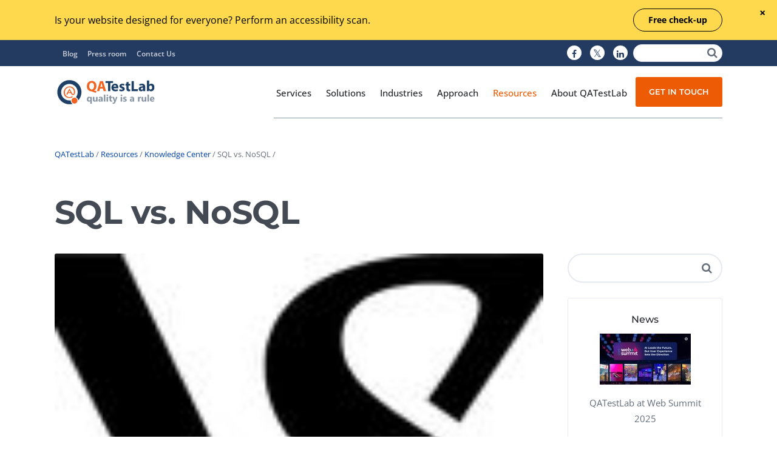

--- FILE ---
content_type: text/html; charset=utf-8
request_url: https://qatestlab.com/resources/knowledge-center/sql-vs-nosql/
body_size: 16648
content:
<!DOCTYPE html><html lang="en"><head> <meta name="msvalidate.01" content="3379ECC80547E4DC128FF3620EC917A8" /><script> (function(w,d,s,l,i){w[l]=w[l]||[];w[l].push({'gtm.start': new Date().getTime(),event:'gtm.js'});var f=d.getElementsByTagName(s)[0], j=d.createElement(s),dl=l!='dataLayer'?'&l='+l:'';j.async=true;j.src= 'https://www.googletagmanager.com/gtm.js?id='+i+dl;f.parentNode.insertBefore(j,f); })(window,document,'script','dataLayer','GTM-5T9B6Q8');</script><script type="text/javascript"> (function(c,l,a,r,i,t,y)\{ c[a]=c[a]||function(){(c[a].q=c[a].q||[]).push(arguments)};t=l.createElement(r);t.async=1;t.src="https://www.clarity.ms/tag/"+i; y=l.getElementsByTagName(r)[0];y.parentNode.insertBefore(t,y); })(window, document, "clarity", "script", "icygz6pw91"); </script><link rel="preconnect" href="https://dev.visualwebsiteoptimizer.com" /><script type='text/javascript' id='vwoCode'>window._vwo_code || (function() {var account_id=1041367,version=2.1,settings_tolerance=2000,hide_element='body',hide_element_style = 'opacity:0 !important;filter:alpha(opacity=0) !important;background:none !important;transition:none !important;',/* DO NOT EDIT BELOW THIS LINE */f=false,w=window,d=document,v=d.querySelector('#vwoCode'),cK='_vwo_'+account_id+'_settings',cc={};try{var c=JSON.parse(localStorage.getItem('_vwo_'+account_id+'_config'));cc=c&&typeof c==='object'?c:{}}catch(e){}var stT=cc.stT==='session'?w.sessionStorage:w.localStorage;code={nonce:v&&v.nonce,use_existing_jquery:function(){return typeof use_existing_jquery!=='undefined'?use_existing_jquery:undefined},library_tolerance:function(){return typeof library_tolerance!=='undefined'?library_tolerance:undefined},settings_tolerance:function(){return cc.sT||settings_tolerance},hide_element_style:function(){return'{'+(cc.hES||hide_element_style)+'}'},hide_element:function(){if(performance.getEntriesByName('first-contentful-paint')[0]){return''}return typeof cc.hE==='string'?cc.hE:hide_element},getVersion:function(){return version},finish:function(e){if(!f){f=true;var t=d.getElementById('_vis_opt_path_hides');if(t)t.parentNode.removeChild(t);if(e)(new Image).src='https://dev.visualwebsiteoptimizer.com/ee.gif?a='+account_id+e}},finished:function(){return f},addScript:function(e){var t=d.createElement('script');t.type='text/javascript';if(e.src){t.src=e.src}else{t.text=e.text}v&&t.setAttribute('nonce',v.nonce);d.getElementsByTagName('head')[0].appendChild(t)},load:function(e,t){var n=this.getSettings(),i=d.createElement('script'),r=this;t=t||{};if(n){i.textContent=n;d.getElementsByTagName('head')[0].appendChild(i);if(!w.VWO||VWO.caE){stT.removeItem(cK);r.load(e)}}else{var o=new XMLHttpRequest;o.open('GET',e,true);o.withCredentials=!t.dSC;o.responseType=t.responseType||'text';o.onload=function(){if(t.onloadCb){return t.onloadCb(o,e)}if(o.status===200||o.status===304){_vwo_code.addScript({text:o.responseText})}else{_vwo_code.finish('&e=loading_failure:'+e)}};o.onerror=function(){if(t.onerrorCb){return t.onerrorCb(e)}_vwo_code.finish('&e=loading_failure:'+e)};o.send()}},getSettings:function(){try{var e=stT.getItem(cK);if(!e){return}e=JSON.parse(e);if(Date.now()>e.e){stT.removeItem(cK);return}return e.s}catch(e){return}},init:function(){if(d.URL.indexOf('__vwo_disable__')>-1)return;var e=this.settings_tolerance();w._vwo_settings_timer=setTimeout(function(){_vwo_code.finish();stT.removeItem(cK)},e);var t;if(this.hide_element()!=='body'){t=d.createElement('style');var n=this.hide_element(),i=n?n+this.hide_element_style():'',r=d.getElementsByTagName('head')[0];t.setAttribute('id','_vis_opt_path_hides');v&&t.setAttribute('nonce',v.nonce);t.setAttribute('type','text/css');if(t.styleSheet)t.styleSheet.cssText=i;else t.appendChild(d.createTextNode(i));r.appendChild(t)}else{t=d.getElementsByTagName('head')[0];var i=d.createElement('div');i.style.cssText='z-index: 2147483647 !important;position: fixed !important;left: 0 !important;top: 0 !important;width: 100% !important;height: 100% !important;background: white !important;display: block !important;';i.setAttribute('id','_vis_opt_path_hides');i.classList.add('_vis_hide_layer');t.parentNode.insertBefore(i,t.nextSibling)}var o=window._vis_opt_url||d.URL,s='https://dev.visualwebsiteoptimizer.com/j.php?a='+account_id+'&u='+encodeURIComponent(o)+'&vn='+version;if(w.location.search.indexOf('_vwo_xhr')!==-1){this.addScript({src:s})}else{this.load(s+'&x=true')}}};w._vwo_code=code;code.init();})();</script> <meta charset="utf-8"><link rel="canonical" href="https://qatestlab.com/resources/knowledge-center/sql-vs-nosql/" /><meta name="title" content="SQL vs. NoSQL" /><meta name="keywords" content="SQL , NoSQL, e-commerce testing, banking application testing, checking" /><meta name="description" content="Both SQL and NoSQL are utilized for the database management. However, there is a big difference between them. The thing is, that the applicable scope of NoSQL is highly specialized: it is much suitable for the big data processing." /><meta name="stage" content="production" /><meta name="robots" content="index, follow" /> <base href="https://qatestlab.com/" /> <meta name="viewport" content="width=device-width, maximum-scale=1.0"> <link rel="shortcut icon" href="/favicon.ico"> <link rel="icon" type="image/png" href="/favicon-32x32.png" sizes="32x32" /> <link rel="icon" type="image/png" href="/favicon-16x16.png" sizes="16x16" /> <link rel="alternate" type="application/rss+xml" title="RSS feed" href="https://qatestlab.com/rss/"> <title>SQL vs. NoSQL &ndash; QATestLab</title> <script> !function(f,b,e,v,n,t,s) {if(f.fbq)return;n=f.fbq=function(){n.callMethod? n.callMethod.apply(n,arguments):n.queue.push(arguments)}; if(!f._fbq)f._fbq=n;n.push=n;n.loaded=!0;n.version='2.0'; n.queue=[];t=b.createElement(e);t.async=!0; t.src=v;s=b.getElementsByTagName(e)[0]; s.parentNode.insertBefore(t,s)}(window,document,'script', 'https://connect.facebook.net/en_US/fbevents.js'); fbq('init', '482892415557081'); fbq('track', 'PageView'); </script> <script type="application/ld+json"> { "@context": "http://schema.org", "@type": "WebSite", "url": "https://qatestlab.com/", "potentialAction": { "@type": "SearchAction", "target": "https://qatestlab.com/search/searchform/?Search=?{search_term_string}", "query-input": "required name=search_term_string" } } </script> <script type="application/ld+json"> { "@context": "http://schema.org", "@type": "Organization", "url": "https://qatestlab.com", "contactPoint": [{ "@type": "ContactPoint", "telephone": "+38 044 501-55-48", "contactType": "customer service" }] } </script> <script type="application/ld+json"> { "@context": "http://schema.org", "@type": "Organization", "url": "https://qatestlab.com", "logo": "https://qatestlab.com/themes/ultima/images/logoQaTestLab160x160.png" } </script><link rel="stylesheet" type="text/css" href="/themes/ultima/_combinedfiles/all.css??cache=1767964775" /></head><body class="page page-template page-template-full-width page-template-full-width-php qodef-smooth-scroll qodef-smooth-page-transitions qodef-mimic-ajax qodef-predefined-style2 qodef-predefined-color2 qodef-header-standard qodef-fixed-on-scroll qodef-default-mobile-header qodef-sticky-up-mobile-header qodef-dropdown-animate-height qodef-fullscreen-search qodef-side-menu-slide-from-right qodef-woocommerce-columns-4 wpb-js-composer vc_responsive"><noscript> <iframe src="https://www.googletagmanager.com/ns.html?id=GTM-5T9B6Q8" height="0" width="0" style="display:none;visibility:hidden"></iframe></noscript><div class="qodef-wrapper"> <div class="qodef-wrapper-inner"> <div class="notification-bar"> <div class="content"> <div class="text"><p>Is your website designed for everyone? Perform an accessibility scan.</p></div> <a class="button link-smooth-scroll" href="https://go.qatestlab.com/4n396Li">Free check-up</a> </div> <button class="close-button" title="Close"> <svg xmlns="http://www.w3.org/2000/svg" width="12px" height="12px" viewBox="0 0 12 13" fill="currentColor"> <path fill-rule="evenodd" clip-rule="evenodd" d="M3.41421 2.5L2 3.91421L4.82843 6.74264L2 9.57107L3.41422 10.9853L6.24264 8.15686L9.07107 10.9853L10.4853 9.57107L7.65685 6.74264L10.4853 3.91421L9.07107 2.5L6.24264 5.32843L3.41421 2.5Z"></path> </svg> </button> </div> <div class="qodef-top-bar"> <div class="qodef-grid"> <div class="qodef-vertical-align-containers qodef-30-30-30"> <div class="qodef-position-left"> <div class="qodef-position-left-inner"> <div id="nav_menu-2" class="widget widget_nav_menu qodef-top-bar-widget"> <div class="menu-menu-top-container"> <ul id="menu-menu-top" class="menu"> <li class="menu-item menu-item-type-custom menu-item-object-custom"> <a href="https://blog.qatestlab.com/" target="_blank">Blog</a> </li> <li class="menu-item menu-item-type-custom menu-item-object-custom"> <a href="pressroom/">Press room</a> </li> <li class="menu-item menu-item-type-custom menu-item-object-custom"> <a href="company/contacts/">Contact Us</a> </li> </ul> </div> </div> </div> </div> <div class="qodef-position-center"> <div class="qodef-position-center-inner"> </div> </div> <div class="qodef-position-right"> <div class="qodef-position-right-inner"> <div id="qode_social_icon_widget-2" class="widget widget_qode_social_icon_widget qodef-top-bar-widget"> <span class="qodef-icon-shortcode normal"> <a href="https://www.facebook.com/qatestlab/" target="_blank" rel="nofollow" aria-label="QATestLab Facebook"> <span class="icon-normal"><i class="qodef-icon-font-awesome fa fa-facebook"></i></span> </a> </span> </div> <div id="qode_social_icon_widget-3" class="widget widget_qode_social_icon_widget qodef-top-bar-widget"> <span class="qodef-icon-shortcode normal"> <a href="https://twitter.com/QATestLab" target="_blank" rel="nofollow" aria-label="QATestLab Twitter"> <span class="icon-normal"><i class="qodef-icon-font-awesome fa fa-twitter"></i></span> </a> </span> </div> <div id="qode_social_icon_widget-4" class="widget widget_qode_social_icon_widget qodef-top-bar-widget"> <span class="qodef-icon-shortcode normal"> <a href="https://www.linkedin.com/company/qatestlab/" target="_blank" rel="nofollow" aria-label="QATestLab LinkedIn"> <span class="icon-normal"><i class="qodef-icon-font-awesome fa fa-linkedin"></i></span> </a> </span> </div> <div id="search-3" class="widget widget_search qodef-top-bar-widget"> <form id="QaSearchForm_SearchForm" action="/search/SearchForm/" method="get" enctype="application/x-www-form-urlencoded" class="search-form"><p id="QaSearchForm_SearchForm_error" class="message " style="display: none"></p><fieldset><div class="field text search-input nolabel"><div class="middleColumn"><input type="text" name="Search" class="text search-input nolabel" id="QaSearchForm_SearchForm_Search" aria-label="Search" /></div></div><input type="hidden" name="Scope" class="hidden" id="QaSearchForm_SearchForm_Scope" /><input type="hidden" name="searchlocale" value="en_US" class="hidden" id="QaSearchForm_SearchForm_searchlocale" /><button type="submit" name="action_doSearch" value="Search" class="action search-button" id="QaSearchForm_SearchForm_action_doSearch" aria-label="Search"><span class="fa fa-search"></span></button></fieldset></form> </div> </div> </div> </div> </div> </div> <header class="qodef-page-header"> <div class="qodef-fixed-wrapper"> <div class="qodef-menu-area"> <div class="qodef-grid"> <div class="qodef-vertical-align-containers"> <div class="qodef-position-left"> <div class="qodef-position-left-inner"> <div class="qodef-logo-wrapper"> <a href="https://qatestlab.com/"> <img class="qodef-normal-logo" src="/themes/ultima/images/logoQaTestLab.svg" alt="QATestLab"/> </a> </div> </div></div> <div class="qodef-position-right"> <div class="qodef-position-right-inner"> <nav class="qodef-main-menu qodef-drop-down qodef-default-nav"> <ul id="menu-main-menu" class="clearfix" style="overflow:hidden;"> <li class="menu-item menu-item-type-custom menu-item-object-custom current-menu-ancestor menu-item-has-children has_sub wide wide_background link"> <span class="qodef-menu-flip-holder"> <a href="/services/" class="current "> <span> <span class="item_outer"> <span class="item_inner"> <span class="menu_icon_wrapper"> <i class="menu_icon null fa"></i> </span> <span class="item_text">Services</span> </span><span class="plus"></span> </span> </span> </a> </span> <div class="second"> <div class="inner"> <ul> <li class="menu-item menu-item-type-custom menu-item-object-custom menu-item-has-children sub" style="width: 50%;"> <a href="javascript:void(0)" class="disabled"> <span class="item_outer"> <span class="item_inner"> <span class="menu_icon_wrapper"> <i class="menu_icon null fa"></i> </span> <span class="item_text hover-pl5">By Testing Type</span> </span> <span class="plus"></span> <i class="qodef-menu-arrow fa fa-angle-right"></i> </span> </a> <ul style="column-count: 2;"> <li class="menu-item menu-item-type-post_type menu-item-object-page"> <a href="/services/manual-testing/functional-testing/"> <span class="item_outer"> <span class="item_inner"> <span class="menu_icon_wrapper"> <i class="menu_icon null fa"></i> </span> <span class="item_text">Functional Testing</span> </span> <span class="plus"></span> </span> </a> </li> <li class="menu-item menu-item-type-post_type menu-item-object-page"> <a href="/services/manual-testing/regression-testing/"> <span class="item_outer"> <span class="item_inner"> <span class="menu_icon_wrapper"> <i class="menu_icon null fa"></i> </span> <span class="item_text">Regression Testing</span> </span> <span class="plus"></span> </span> </a> </li> <li class="menu-item menu-item-type-post_type menu-item-object-page"> <a href="/services/manual-testing/ux-usability-testing/"> <span class="item_outer"> <span class="item_inner"> <span class="menu_icon_wrapper"> <i class="menu_icon null fa"></i> </span> <span class="item_text">UX / Usability Testing</span> </span> <span class="plus"></span> </span> </a> </li> <li class="menu-item menu-item-type-post_type menu-item-object-page"> <a href="/services/manual-testing/compatibility-testing/"> <span class="item_outer"> <span class="item_inner"> <span class="menu_icon_wrapper"> <i class="menu_icon null fa"></i> </span> <span class="item_text">Compatibility Testing</span> </span> <span class="plus"></span> </span> </a> </li> <li class="menu-item menu-item-type-post_type menu-item-object-page"> <a href="/services/manual-testing/integration-testing/"> <span class="item_outer"> <span class="item_inner"> <span class="menu_icon_wrapper"> <i class="menu_icon null fa"></i> </span> <span class="item_text">Integration Testing</span> </span> <span class="plus"></span> </span> </a> </li> <li class="menu-item menu-item-type-post_type menu-item-object-page"> <a href="/services/test-automation/performance-testing/"> <span class="item_outer"> <span class="item_inner"> <span class="menu_icon_wrapper"> <i class="menu_icon null fa"></i> </span> <span class="item_text">Performance Testing</span> </span> <span class="plus"></span> </span> </a> </li> <li class="menu-item menu-item-type-post_type menu-item-object-page"> <a href="/services/test-automation/penetration-testing/"> <span class="item_outer"> <span class="item_inner"> <span class="menu_icon_wrapper"> <i class="menu_icon null fa"></i> </span> <span class="item_text">Penetration Testing</span> </span> <span class="plus"></span> </span> </a> </li> <li class="menu-item menu-item-type-post_type menu-item-object-page"> <a href="/services/manual-testing/localization-testing/"> <span class="item_outer"> <span class="item_inner"> <span class="menu_icon_wrapper"> <i class="menu_icon null fa"></i> </span> <span class="item_text">Localization Testing</span> </span> <span class="plus"></span> </span> </a> </li> <li class="menu-item menu-item-type-post_type menu-item-object-page"> <a href="/services/manual-testing/gui-testing/"> <span class="item_outer"> <span class="item_inner"> <span class="menu_icon_wrapper"> <i class="menu_icon null fa"></i> </span> <span class="item_text">GUI Testing</span> </span> <span class="plus"></span> </span> </a> </li> <li class="menu-item menu-item-type-post_type menu-item-object-page"> <a href="/services/manual-testing/security-testing/"> <span class="item_outer"> <span class="item_inner"> <span class="menu_icon_wrapper"> <i class="menu_icon null fa"></i> </span> <span class="item_text">Security Testing</span> </span> <span class="plus"></span> </span> </a> </li> <li class="menu-item menu-item-type-post_type menu-item-object-page"> <a href="/services/manual-testing/acceptance-testing/"> <span class="item_outer"> <span class="item_inner"> <span class="menu_icon_wrapper"> <i class="menu_icon null fa"></i> </span> <span class="item_text">Acceptance Testing</span> </span> <span class="plus"></span> </span> </a> </li> <li class="menu-item menu-item-type-post_type menu-item-object-page"> <a href="/services/manual-testing/accessibilitytesting/"> <span class="item_outer"> <span class="item_inner"> <span class="menu_icon_wrapper"> <i class="menu_icon null fa"></i> </span> <span class="item_text">Accessibility Testing</span> </span> <span class="plus"></span> </span> </a> </li> <li class="menu-item menu-item-type-post_type menu-item-object-page"> <a href="/services/manual-testing/web-3-0/"> <span class="item_outer"> <span class="item_inner"> <span class="menu_icon_wrapper"> <i class="menu_icon null fa"></i> </span> <span class="item_text">Web 3.0</span> </span> <span class="plus"></span> </span> </a> </li> </ul> </li> <li class="menu-item menu-item-type-custom menu-item-object-custom menu-item-has-children sub"> <a href="javascript:void(0)" class="disabled"> <span class="item_outer"> <span class="item_inner"> <span class="menu_icon_wrapper"> <i class="menu_icon null fa"></i> </span> <span class="item_text hover-pl5">Special Offer</span> </span> <span class="plus"></span> <i class="qodef-menu-arrow fa fa-angle-right"></i> </span> </a> <ul> <li class="menu-item menu-item-type-post_type menu-item-object-page"> <a href="/services/special-offer/magento-adobe-commerce/"> <span class="item_outer"> <span class="item_inner"> <span class="menu_icon_wrapper"> <i class="menu_icon null fa"></i> </span> <span class="item_text">Magento Adobe Commerce</span> </span> <span class="plus"></span> </span> </a> </li> <li class="menu-item menu-item-type-post_type menu-item-object-page"> <a href="/services/special-offer/online-music-streaming/"> <span class="item_outer"> <span class="item_inner"> <span class="menu_icon_wrapper"> <i class="menu_icon null fa"></i> </span> <span class="item_text">Online Music Streaming</span> </span> <span class="plus"></span> </span> </a> </li> <li class="menu-item menu-item-type-post_type menu-item-object-page"> <a href="/services/special-offer/voice-technologies/"> <span class="item_outer"> <span class="item_inner"> <span class="menu_icon_wrapper"> <i class="menu_icon null fa"></i> </span> <span class="item_text">Voice Technologies</span> </span> <span class="plus"></span> </span> </a> </li> <li class="menu-item menu-item-type-post_type menu-item-object-page"> <a href="/services/special-offer/m-commerce/"> <span class="item_outer"> <span class="item_inner"> <span class="menu_icon_wrapper"> <i class="menu_icon null fa"></i> </span> <span class="item_text">M-commerce</span> </span> <span class="plus"></span> </span> </a> </li> <li class="menu-item menu-item-type-post_type menu-item-object-page"> <a href="/services/special-offer/codeless-testing-tools/"> <span class="item_outer"> <span class="item_inner"> <span class="menu_icon_wrapper"> <i class="menu_icon null fa"></i> </span> <span class="item_text">Codeless Testing Tools</span> </span> <span class="plus"></span> </span> </a> </li> <li class="menu-item menu-item-type-post_type menu-item-object-page"> <a href="/services/special-offer/task-management-systems/"> <span class="item_outer"> <span class="item_inner"> <span class="menu_icon_wrapper"> <i class="menu_icon null fa"></i> </span> <span class="item_text">Task Management Systems </span> </span> <span class="plus"></span> </span> </a> </li> <li class="menu-item menu-item-type-post_type menu-item-object-page"> <a href="/services/special-offer/virtual-reality-solutions/"> <span class="item_outer"> <span class="item_inner"> <span class="menu_icon_wrapper"> <i class="menu_icon null fa"></i> </span> <span class="item_text">Virtual Reality Solutions</span> </span> <span class="plus"></span> </span> </a> </li> <li class="menu-item menu-item-type-post_type menu-item-object-page"> <a href="/services/special-offer/salesforce-based-app-testing/"> <span class="item_outer"> <span class="item_inner"> <span class="menu_icon_wrapper"> <i class="menu_icon null fa"></i> </span> <span class="item_text">SalesForce Based App Testing</span> </span> <span class="plus"></span> </span> </a> </li> <li class="menu-item menu-item-type-post_type menu-item-object-page"> <a href="/services/special-offer/mobile-app-testing-packages/"> <span class="item_outer"> <span class="item_inner"> <span class="menu_icon_wrapper"> <i class="menu_icon null fa"></i> </span> <span class="item_text">Mobile App Testing Packages</span> </span> <span class="plus"></span> </span> </a> </li> </ul> </li> <li class="menu-item menu-item-type-custom menu-item-object-custom menu-item-has-children sub"> <ul> <li class="menu-item menu-item-type-post_type menu-item-object-page "> <a href="/services/manual-testing/"> <span class="item_outer"> <span class="item_inner"> <span class="menu_icon_wrapper"> <i class="menu_icon null fa"></i> </span> <span class="item_text dark sub-menu-font">Manual Testing</span> </span> <span class="plus"></span> </span> </a> </li> <li class="menu-item menu-item-type-post_type menu-item-object-page "> <a href="/services/test-automation/"> <span class="item_outer"> <span class="item_inner"> <span class="menu_icon_wrapper"> <i class="menu_icon null fa"></i> </span> <span class="item_text dark sub-menu-font">Test Automation</span> </span> <span class="plus"></span> </span> </a> </li> <li class="menu-item menu-item-type-post_type menu-item-object-page "> <a href="/services/managed-testing/"> <span class="item_outer"> <span class="item_inner"> <span class="menu_icon_wrapper"> <i class="menu_icon null fa"></i> </span> <span class="item_text dark sub-menu-font">Managed Testing</span> </span> <span class="plus"></span> </span> </a> </li> <li class="menu-item menu-item-type-post_type menu-item-object-page "> <a href="/services/test-documentation/"> <span class="item_outer"> <span class="item_inner"> <span class="menu_icon_wrapper"> <i class="menu_icon null fa"></i> </span> <span class="item_text dark sub-menu-font">Test Documentation</span> </span> <span class="plus"></span> </span> </a> </li> <li class="menu-item menu-item-type-post_type menu-item-object-page "> <a href="/services/quality-assurance/"> <span class="item_outer"> <span class="item_inner"> <span class="menu_icon_wrapper"> <i class="menu_icon null fa"></i> </span> <span class="item_text dark sub-menu-font">Quality Assurance</span> </span> <span class="plus"></span> </span> </a> </li> <li class="menu-item menu-item-type-post_type menu-item-object-page "> <a href="/services/independent-testing/"> <span class="item_outer"> <span class="item_inner"> <span class="menu_icon_wrapper"> <i class="menu_icon null fa"></i> </span> <span class="item_text dark sub-menu-font">Independent Testing</span> </span> <span class="plus"></span> </span> </a> </li> <li class="menu-item menu-item-type-post_type menu-item-object-page "> <a href="/services/qa-audit-and-consulting/"> <span class="item_outer"> <span class="item_inner"> <span class="menu_icon_wrapper"> <i class="menu_icon null fa"></i> </span> <span class="item_text dark sub-menu-font">QA Audit and Consulting</span> </span> <span class="plus"></span> </span> </a> </li> </ul> </li> </ul> </div> </div> </li> <li class="menu-item menu-item-type-custom menu-item-object-custom menu-item-has-children has_sub link"> <span class="qodef-menu-flip-holder"> <a href="/solutions/" class="current"> <span> <span class="item_outer"> <span class="item_inner"> <span class="menu_icon_wrapper"> <i class="menu_icon null fa"></i> </span> <span class="item_text">Solutions</span> </span><span class="plus"></span> </span> </span> </a> </span> <div class="second"> <div class="inner"> <ul> <li class="menu-item menu-item-type-custom menu-item-object-custom menu-item-has-children sub" style=""> <a href="javascript:void(0);" class="disabled"> <span class="item_outer"> <span class="item_inner"> <span class="menu_icon_wrapper"> <i class="menu_icon null fa"></i> </span> <span class="item_text sub-menu-font">By Focus Area</span> </span> <span class="plus"></span> </span> </a> <ul> <li class="menu-item menu-item-type-post_type menu-item-object-page "> <a href="/solutions/by-focus-area/web-application-testing/"> <span class="item_outer"> <span class="item_inner"> <span class="menu_icon_wrapper"> <i class="menu_icon null fa"></i> </span> <span class="item_text">Web Application Testing</span> </span> <span class="plus"></span> </span> </a> </li> <li class="menu-item menu-item-type-post_type menu-item-object-page "> <a href="/solutions/by-focus-area/mobile-applications/"> <span class="item_outer"> <span class="item_inner"> <span class="menu_icon_wrapper"> <i class="menu_icon null fa"></i> </span> <span class="item_text">Mobile Application Testing</span> </span> <span class="plus"></span> </span> </a> </li> <li class="menu-item menu-item-type-post_type menu-item-object-page "> <a href="/industries/games/"> <span class="item_outer"> <span class="item_inner"> <span class="menu_icon_wrapper"> <i class="menu_icon null fa"></i> </span> <span class="item_text">Games Testing</span> </span> <span class="plus"></span> </span> </a> </li> <li class="menu-item menu-item-type-post_type menu-item-object-page "> <a href="/solutions/by-focus-area/internet-of-things/"> <span class="item_outer"> <span class="item_inner"> <span class="menu_icon_wrapper"> <i class="menu_icon null fa"></i> </span> <span class="item_text">Internet of Things Testing</span> </span> <span class="plus"></span> </span> </a> </li> <li class="menu-item menu-item-type-post_type menu-item-object-page "> <a href="/solutions/by-focus-area/cloud-solutions/"> <span class="item_outer"> <span class="item_inner"> <span class="menu_icon_wrapper"> <i class="menu_icon null fa"></i> </span> <span class="item_text">Cloud Solutions Testing</span> </span> <span class="plus"></span> </span> </a> </li> <li class="menu-item menu-item-type-post_type menu-item-object-page "> <a href="/solutions/by-focus-area/desktop-applications/"> <span class="item_outer"> <span class="item_inner"> <span class="menu_icon_wrapper"> <i class="menu_icon null fa"></i> </span> <span class="item_text">Desktop Applications Testing</span> </span> <span class="plus"></span> </span> </a> </li> <li class="menu-item menu-item-type-post_type menu-item-object-page "> <a href="/industries/ai-testing-service/"> <span class="item_outer"> <span class="item_inner"> <span class="menu_icon_wrapper"> <i class="menu_icon null fa"></i> </span> <span class="item_text">AI Testing Service</span> </span> <span class="plus"></span> </span> </a> </li> <li class="menu-item menu-item-type-post_type menu-item-object-page "> <a href="/industries/ai-agent-testing-service/"> <span class="item_outer"> <span class="item_inner"> <span class="menu_icon_wrapper"> <i class="menu_icon null fa"></i> </span> <span class="item_text">AI Agent Testing Service</span> </span> <span class="plus"></span> </span> </a> </li> </ul> </li> </ul> </div> </div> </li> <li class="menu-item menu-item-type-custom menu-item-object-custom menu-item-has-children has_sub narrow link"> <span class='qodef-menu-flip-holder'> <a href="/industries/" class="link "> <span> <span class="item_outer"> <span class="item_inner"> <span class="menu_icon_wrapper"> <i class="menu_icon null fa"></i> </span> <span class="item_text">Industries</span> </span> <span class="plus"></span> </span> </span> </a> </span> <div class="second"> <div class="inner"> <ul> <li class="menu-item menu-item-type-custom menu-item-object-custom menu-item-has-children sub"> <a href="/industries/ai-testing-service/" class="link"> <span class="item_outer"> <span class="item_inner"> <span class="menu_icon_wrapper"> <i class="menu_icon null fa"></i> </span> <span class="item_text_sub">Artificial Intelligence</span> </span> <span class="plus"></span> </span> </a> </li> <li class="menu-item menu-item-type-custom menu-item-object-custom menu-item-has-children sub"> <a href="/industries/ai-agent-testing-service/" class="link"> <span class="item_outer"> <span class="item_inner"> <span class="menu_icon_wrapper"> <i class="menu_icon null fa"></i> </span> <span class="item_text_sub">Agentic Software</span> </span> <span class="plus"></span> </span> </a> </li> <li class="menu-item menu-item-type-custom menu-item-object-custom menu-item-has-children sub"> <a href="/industries/software-development/" class="link"> <span class="item_outer"> <span class="item_inner"> <span class="menu_icon_wrapper"> <i class="menu_icon null fa"></i> </span> <span class="item_text_sub">Software Development</span> </span> <span class="plus"></span> </span> </a> </li> <li class="menu-item menu-item-type-custom menu-item-object-custom menu-item-has-children sub"> <a href="/industries/business-solutions/" class="link"> <span class="item_outer"> <span class="item_inner"> <span class="menu_icon_wrapper"> <i class="menu_icon null fa"></i> </span> <span class="item_text_sub">Business Solutions</span> </span> <span class="plus"></span> </span> </a> </li> <li class="menu-item menu-item-type-custom menu-item-object-custom menu-item-has-children sub"> <a href="/industries/games/" class="link"> <span class="item_outer"> <span class="item_inner"> <span class="menu_icon_wrapper"> <i class="menu_icon null fa"></i> </span> <span class="item_text_sub">Games</span> </span> <span class="plus"></span> </span> </a> </li> <li class="menu-item menu-item-type-custom menu-item-object-custom menu-item-has-children sub"> <a href="/industries/e-commerce/" class="link"> <span class="item_outer"> <span class="item_inner"> <span class="menu_icon_wrapper"> <i class="menu_icon null fa"></i> </span> <span class="item_text_sub">E-commerce</span> </span> <span class="plus"></span> </span> </a> </li> <li class="menu-item menu-item-type-custom menu-item-object-custom menu-item-has-children sub"> <a href="/industries/media-and-entertainment/" class="link"> <span class="item_outer"> <span class="item_inner"> <span class="menu_icon_wrapper"> <i class="menu_icon null fa"></i> </span> <span class="item_text_sub">Media and Entertainment</span> </span> <span class="plus"></span> </span> </a> </li> <li class="menu-item menu-item-type-custom menu-item-object-custom menu-item-has-children sub"> <a href="/solutions/by-focus-area/mobile-applications/" class="link"> <span class="item_outer"> <span class="item_inner"> <span class="menu_icon_wrapper"> <i class="menu_icon null fa"></i> </span> <span class="item_text_sub">Mobile</span> </span> <span class="plus"></span> </span> </a> </li> <li class="menu-item menu-item-type-custom menu-item-object-custom menu-item-has-children sub"> <a href="/industries/e-learning/" class="link"> <span class="item_outer"> <span class="item_inner"> <span class="menu_icon_wrapper"> <i class="menu_icon null fa"></i> </span> <span class="item_text_sub">E‑learning</span> </span> <span class="plus"></span> </span> </a> </li> <li class="menu-item menu-item-type-custom menu-item-object-custom menu-item-has-children sub"> <a href="/industries/travel-and-accommodation/" class="link"> <span class="item_outer"> <span class="item_inner"> <span class="menu_icon_wrapper"> <i class="menu_icon null fa"></i> </span> <span class="item_text_sub">Travel</span> </span> <span class="plus"></span> </span> </a> </li> <li class="menu-item menu-item-type-custom menu-item-object-custom menu-item-has-children sub"> <a href="/industries/qa-services-for-healthcare/" class="link"> <span class="item_outer"> <span class="item_inner"> <span class="menu_icon_wrapper"> <i class="menu_icon null fa"></i> </span> <span class="item_text_sub">Healthcare</span> </span> <span class="plus"></span> </span> </a> </li> <li class="menu-item menu-item-type-custom menu-item-object-custom menu-item-has-children sub"> <a href="/industries/fintech/" class="link"> <span class="item_outer"> <span class="item_inner"> <span class="menu_icon_wrapper"> <i class="menu_icon null fa"></i> </span> <span class="item_text_sub">Fintech</span> </span> <span class="plus"></span> </span> </a> </li> <li class="menu-item menu-item-type-custom menu-item-object-custom menu-item-has-children sub"> <a href="/industries/igaming/" class="link"> <span class="item_outer"> <span class="item_inner"> <span class="menu_icon_wrapper"> <i class="menu_icon null fa"></i> </span> <span class="item_text_sub">iGaming</span> </span> <span class="plus"></span> </span> </a> </li> </ul> </div> </div> </li> <li class="menu-item menu-item-type-custom menu-item-object-custom menu-item-has-children has_sub narrow link"> <span class='qodef-menu-flip-holder'> <a href="/approach/business-models/" class="link "> <span> <span class="item_outer"> <span class="item_inner"> <span class="menu_icon_wrapper"> <i class="menu_icon null fa"></i> </span> <span class="item_text">Approach</span> </span> <span class="plus"></span> </span> </span> </a> </span> <div class="second"> <div class="inner"> <ul> <li class="menu-item menu-item-type-custom menu-item-object-custom menu-item-has-children sub"> <a href="/approach/business-models/" class="link"> <span class="item_outer"> <span class="item_inner"> <span class="menu_icon_wrapper"> <i class="menu_icon null fa"></i> </span> <span class="item_text_sub">Business Models</span> </span> <span class="plus"></span> </span> </a> </li> <li class="menu-item menu-item-type-custom menu-item-object-custom menu-item-has-children sub"> <a href="/approach/methodologies/" class="link"> <span class="item_outer"> <span class="item_inner"> <span class="menu_icon_wrapper"> <i class="menu_icon null fa"></i> </span> <span class="item_text_sub">Methodologies</span> </span> <span class="plus"></span> </span> </a> </li> <li class="menu-item menu-item-type-custom menu-item-object-custom menu-item-has-children sub"> <a href="/approach/technologies/" class="link"> <span class="item_outer"> <span class="item_inner"> <span class="menu_icon_wrapper"> <i class="menu_icon null fa"></i> </span> <span class="item_text_sub">Technologies</span> </span> <span class="plus"></span> </span> </a> </li> </ul> </div> </div> </li> <li class="menu-item menu-item-type-custom menu-item-object-custom menu-item-has-children has_sub narrow section"> <span class='qodef-menu-flip-holder'> <a href="/resources/" class="link "> <span> <span class="item_outer"> <span class="item_inner"> <span class="menu_icon_wrapper"> <i class="menu_icon null fa"></i> </span> <span class="item_text">Resources</span> </span> <span class="plus"></span> </span> </span> </a> </span> <div class="second"> <div class="inner"> <ul> <li class="menu-item menu-item-type-custom menu-item-object-custom menu-item-has-children sub"> <a href="/resources/knowledge-center/" class="section"> <span class="item_outer"> <span class="item_inner"> <span class="menu_icon_wrapper"> <i class="menu_icon null fa"></i> </span> <span class="item_text_sub">Knowledge Center</span> </span> <span class="plus"></span> </span> </a> </li> <li class="menu-item menu-item-type-custom menu-item-object-custom menu-item-has-children sub"> <a href="/resources/case-studies/" class="link"> <span class="item_outer"> <span class="item_inner"> <span class="menu_icon_wrapper"> <i class="menu_icon null fa"></i> </span> <span class="item_text_sub">Case Studies</span> </span> <span class="plus"></span> </span> </a> </li> <li class="menu-item menu-item-type-custom menu-item-object-custom menu-item-has-children sub"> <a href="/resources/whitepapers/" class="link"> <span class="item_outer"> <span class="item_inner"> <span class="menu_icon_wrapper"> <i class="menu_icon null fa"></i> </span> <span class="item_text_sub">Whitepapers</span> </span> <span class="plus"></span> </span> </a> </li> <li class="menu-item menu-item-type-custom menu-item-object-custom menu-item-has-children sub"> <a href="/resources/webinars/" class="link"> <span class="item_outer"> <span class="item_inner"> <span class="menu_icon_wrapper"> <i class="menu_icon null fa"></i> </span> <span class="item_text_sub">Webinars</span> </span> <span class="plus"></span> </span> </a> </li> <li class="menu-item menu-item-type-custom menu-item-object-custom menu-item-has-children sub"> <a href="/resources/eaa-preparation-materials/" class="link"> <span class="item_outer"> <span class="item_inner"> <span class="menu_icon_wrapper"> <i class="menu_icon null fa"></i> </span> <span class="item_text_sub">EAA Preparation Materials</span> </span> <span class="plus"></span> </span> </a> </li> <li class="menu-item menu-item-type-custom menu-item-object-custom menu-item-has-children sub"> <a href="/resources/ai-knowledge-base/" class="link"> <span class="item_outer"> <span class="item_inner"> <span class="menu_icon_wrapper"> <i class="menu_icon null fa"></i> </span> <span class="item_text_sub">AI Knowledge Base</span> </span> <span class="plus"></span> </span> </a> </li> </ul> </div> </div> </li> <li class="menu-item menu-item-type-custom menu-item-object-custom menu-item-has-children has_sub narrow link"> <span class='qodef-menu-flip-holder'> <a href="/company/" class="link "> <span> <span class="item_outer"> <span class="item_inner"> <span class="menu_icon_wrapper"> <i class="menu_icon null fa"></i> </span> <span class="item_text">About QATestLab</span> </span> <span class="plus"></span> </span> </span> </a> </span> <div class="second"> <div class="inner"> <ul> <li class="menu-item menu-item-type-custom menu-item-object-custom menu-item-has-children sub"> <a href="/company/our-team/" class="link"> <span class="item_outer"> <span class="item_inner"> <span class="menu_icon_wrapper"> <i class="menu_icon null fa"></i> </span> <span class="item_text_sub">Our Team</span> </span> <span class="plus"></span> </span> </a> </li> <li class="menu-item menu-item-type-custom menu-item-object-custom menu-item-has-children sub"> <a href="/company/our-customers/" class="link"> <span class="item_outer"> <span class="item_inner"> <span class="menu_icon_wrapper"> <i class="menu_icon null fa"></i> </span> <span class="item_text_sub">Our Customers</span> </span> <span class="plus"></span> </span> </a> </li> <li class="menu-item menu-item-type-custom menu-item-object-custom menu-item-has-children sub"> <a href="https://career.qatestlab.eu/en/career/" class="link"> <span class="item_outer"> <span class="item_inner"> <span class="menu_icon_wrapper"> <i class="menu_icon null fa"></i> </span> <span class="item_text_sub">Careers</span> </span> <span class="plus"></span> </span> </a> </li> <li class="menu-item menu-item-type-custom menu-item-object-custom menu-item-has-children sub"> <a href="/company/training/" class="link"> <span class="item_outer"> <span class="item_inner"> <span class="menu_icon_wrapper"> <i class="menu_icon null fa"></i> </span> <span class="item_text_sub">Training Center</span> </span> <span class="plus"></span> </span> </a> </li> <li class="menu-item menu-item-type-custom menu-item-object-custom menu-item-has-children sub"> <a href="/company/contact-us/" class="link"> <span class="item_outer"> <span class="item_inner"> <span class="menu_icon_wrapper"> <i class="menu_icon null fa"></i> </span> <span class="item_text_sub">Contact Us</span> </span> <span class="plus"></span> </span> </a> </li> </ul> </div> </div> </li> </ul> <a href="/request-a-quote/" target="_self" class="qodef-btn btn-orange ml20"> <span class="qodef-btn-text">Get in touch</span> <span class="qodef-btn-icon-normal"></span> <span class="qodef-btn-icon-flip"></span> </a> </nav> </div></div> </div> </div> </div> </div> </header> <header class="qodef-mobile-header"> <div class="qodef-mobile-header-inner"> <div class="qodef-mobile-header-holder"> <div class="qodef-grid"> <div class="qodef-vertical-align-containers"> <div class="qodef-mobile-menu-opener"> <a href="javascript:void(0)"> <span class="qodef-mobile-opener-icon-holder"> <i class="qodef-icon-font-awesome fa fa-bars"></i> </span> </a> </div> <div class="qodef-position-center"> <div class="qodef-position-center-inner"> <div class="qodef-mobile-logo-wrapper"> <a href="https://qatestlab.com/"> <img src="/themes/ultima/images/logoQaTestLab.svg" alt="QATestLab"/> </a> </div> </div> </div> <div class="qodef-position-right"> <div class="qodef-position-right-inner"> </div> </div> </div> </div> </div> <nav class="qodef-mobile-nav"> <div class="qodef-grid"> <ul id="menu-main-menu-1"> <li class="menu-item menu-item-type-custom menu-item-object-custom menu-item-has-children has_sub"> <a href="/services/"> <span>Services</span> </a> <span class="mobile_arrow"> <i class="qodef-sub-arrow fa fa-angle-right"></i> <i class="fa fa-angle-down"></i></span> <ul class="sub_menu"> <li class="menu-item menu-item-type-custom menu-item-object-custom menu-item-has-children has_sub"> <a href="javascript:void(0);" class="disabled"> <span>By Testing Type</span> </a> <span class="mobile_arrow"> <i class="qodef-sub-arrow fa fa-angle-right"></i> <i class="fa fa-angle-down"></i> </span> <ul class="sub_menu"> <li class="menu-item menu-item-type-custom menu-item-object-custom "> <a href="/services/manual-testing/functional-testing/"> <span>Functional Testing</span> </a> </li> <li class="menu-item menu-item-type-custom menu-item-object-custom "> <a href="/services/manual-testing/regression-testing/"> <span>Regression Testing</span> </a> </li> <li class="menu-item menu-item-type-custom menu-item-object-custom "> <a href="/services/manual-testing/ux-usability-testing/"> <span>UX / Usability Testing</span> </a> </li> <li class="menu-item menu-item-type-custom menu-item-object-custom "> <a href="/services/manual-testing/compatibility-testing/"> <span>Compatibility Testing</span> </a> </li> <li class="menu-item menu-item-type-custom menu-item-object-custom "> <a href="/services/manual-testing/integration-testing/"> <span>Integration Testing</span> </a> </li> <li class="menu-item menu-item-type-custom menu-item-object-custom "> <a href="/services/test-automation/performance-testing/"> <span>Performance Testing</span> </a> </li> <li class="menu-item menu-item-type-custom menu-item-object-custom "> <a href="/services/test-automation/penetration-testing/"> <span>Penetration Testing</span> </a> </li> <li class="menu-item menu-item-type-custom menu-item-object-custom "> <a href="/services/manual-testing/localization-testing/"> <span>Localization Testing</span> </a> </li> <li class="menu-item menu-item-type-custom menu-item-object-custom "> <a href="/services/manual-testing/gui-testing/"> <span>GUI Testing</span> </a> </li> <li class="menu-item menu-item-type-custom menu-item-object-custom "> <a href="/services/manual-testing/security-testing/"> <span>Security Testing</span> </a> </li> <li class="menu-item menu-item-type-custom menu-item-object-custom "> <a href="/services/manual-testing/acceptance-testing/"> <span>Acceptance Testing</span> </a> </li> <li class="menu-item menu-item-type-custom menu-item-object-custom "> <a href="/services/manual-testing/accessibilitytesting/"> <span>Accessibility Testing</span> </a> </li> <li class="menu-item menu-item-type-custom menu-item-object-custom "> <a href="/services/manual-testing/web-3-0/"> <span>Web 3.0</span> </a> </li> </ul> </li> <li class="menu-item menu-item-type-custom menu-item-object-custom menu-item-has-children has_sub"> <a href="javascript:void(0);" class="disabled"> <span>Special Offer</span> </a> <span class="mobile_arrow"> <i class="qodef-sub-arrow fa fa-angle-right"></i> <i class="fa fa-angle-down"></i> </span> <ul class="sub_menu"> <li class="menu-item menu-item-type-custom menu-item-object-custom "> <a href="/services/special-offer/magento-adobe-commerce/"> <span>Magento Adobe Commerce</span> </a> </li> <li class="menu-item menu-item-type-custom menu-item-object-custom "> <a href="/services/special-offer/online-music-streaming/"> <span>Online Music Streaming</span> </a> </li> <li class="menu-item menu-item-type-custom menu-item-object-custom "> <a href="/services/special-offer/voice-technologies/"> <span>Voice Technologies</span> </a> </li> <li class="menu-item menu-item-type-custom menu-item-object-custom "> <a href="/services/special-offer/m-commerce/"> <span>M-commerce</span> </a> </li> <li class="menu-item menu-item-type-custom menu-item-object-custom "> <a href="/services/special-offer/codeless-testing-tools/"> <span>Codeless Testing Tools</span> </a> </li> <li class="menu-item menu-item-type-custom menu-item-object-custom "> <a href="/services/special-offer/task-management-systems/"> <span>Task Management Systems </span> </a> </li> <li class="menu-item menu-item-type-custom menu-item-object-custom "> <a href="/services/special-offer/virtual-reality-solutions/"> <span>Virtual Reality Solutions</span> </a> </li> <li class="menu-item menu-item-type-custom menu-item-object-custom "> <a href="/services/special-offer/salesforce-based-app-testing/"> <span>SalesForce Based App Testing</span> </a> </li> <li class="menu-item menu-item-type-custom menu-item-object-custom "> <a href="/services/special-offer/mobile-app-testing-packages/"> <span>Mobile App Testing Packages</span> </a> </li> </ul> </li> <li class="menu-item menu-item-type-custom menu-item-object-custom menu-item-has-children has_sub"> <a href="/services/manual-testing/"> <span>Manual Testing</span> </a> </li> <li class="menu-item menu-item-type-custom menu-item-object-custom menu-item-has-children has_sub"> <a href="/services/test-automation/"> <span>Test Automation</span> </a> </li> <li class="menu-item menu-item-type-custom menu-item-object-custom menu-item-has-children has_sub"> <a href="/services/managed-testing/"> <span>Managed Testing</span> </a> </li> <li class="menu-item menu-item-type-custom menu-item-object-custom menu-item-has-children has_sub"> <a href="/services/test-documentation/"> <span>Test Documentation</span> </a> </li> <li class="menu-item menu-item-type-custom menu-item-object-custom menu-item-has-children has_sub"> <a href="/services/quality-assurance/"> <span>Quality Assurance</span> </a> </li> <li class="menu-item menu-item-type-custom menu-item-object-custom menu-item-has-children has_sub"> <a href="/services/independent-testing/"> <span>Independent Testing</span> </a> </li> <li class="menu-item menu-item-type-custom menu-item-object-custom menu-item-has-children has_sub"> <a href="/services/qa-audit-and-consulting/"> <span>QA Audit and Consulting</span> </a> </li> </li> </ul> </li> <li class="menu-item menu-item-type-custom menu-item-object-custom menu-item-has-children has_sub"> <a href="/solutions/"> <span>Solutions</span> </a> <span class="mobile_arrow"> <i class="qodef-sub-arrow fa fa-angle-right"></i> <i class="fa fa-angle-down"></i></span> <ul class="sub_menu"> <li class="menu-item menu-item-type-custom menu-item-object-custom menu-item-has-children has_sub"> <a href="javascript:void(0);" class="disabled"> <span>By Focus Area</span> </a> <span class="mobile_arrow"> <i class="qodef-sub-arrow fa fa-angle-right"></i> <i class="fa fa-angle-down"></i> </span> <ul class="sub_menu"> <li class="menu-item menu-item-type-custom menu-item-object-custom "> <a href="/solutions/by-focus-area/web-application-testing/"> <span>Web Application Testing</span> </a> </li> <li class="menu-item menu-item-type-custom menu-item-object-custom "> <a href="/solutions/by-focus-area/mobile-applications/"> <span>Mobile Application Testing</span> </a> </li> <li class="menu-item menu-item-type-custom menu-item-object-custom "> <a href="/industries/games/"> <span>Games Testing</span> </a> </li> <li class="menu-item menu-item-type-custom menu-item-object-custom "> <a href="/solutions/by-focus-area/internet-of-things/"> <span>Internet of Things Testing</span> </a> </li> <li class="menu-item menu-item-type-custom menu-item-object-custom "> <a href="/solutions/by-focus-area/cloud-solutions/"> <span>Cloud Solutions Testing</span> </a> </li> <li class="menu-item menu-item-type-custom menu-item-object-custom "> <a href="/solutions/by-focus-area/desktop-applications/"> <span>Desktop Applications Testing</span> </a> </li> <li class="menu-item menu-item-type-custom menu-item-object-custom "> <a href="/industries/ai-testing-service/"> <span>AI Testing Service</span> </a> </li> <li class="menu-item menu-item-type-custom menu-item-object-custom "> <a href="/industries/ai-agent-testing-service/"> <span>AI Agent Testing Service</span> </a> </li> </ul> </li> </ul> </li> <li class="menu-item menu-item-type-custom menu-item-object-custom menu-item-has-children has_sub"> <a href="/industries/"> <span>Industries</span> </a> <span class="mobile_arrow"> <i class="qodef-sub-arrow fa fa-angle-right"></i> <i class="fa fa-angle-down"></i></span> <ul class="sub_menu"> <li class="menu-item menu-item-type-custom menu-item-object-custom menu-item-has-children has_sub"> <a href="/industries/ai-testing-service/"> <span>Artificial Intelligence</span> </a> </li> <li class="menu-item menu-item-type-custom menu-item-object-custom menu-item-has-children has_sub"> <a href="/industries/ai-agent-testing-service/"> <span>Agentic Software</span> </a> </li> <li class="menu-item menu-item-type-custom menu-item-object-custom menu-item-has-children has_sub"> <a href="/industries/software-development/"> <span>Software Development</span> </a> </li> <li class="menu-item menu-item-type-custom menu-item-object-custom menu-item-has-children has_sub"> <a href="/industries/business-solutions/"> <span>Business Solutions</span> </a> </li> <li class="menu-item menu-item-type-custom menu-item-object-custom menu-item-has-children has_sub"> <a href="/industries/games/"> <span>Games</span> </a> </li> <li class="menu-item menu-item-type-custom menu-item-object-custom menu-item-has-children has_sub"> <a href="/industries/e-commerce/"> <span>E-commerce</span> </a> </li> <li class="menu-item menu-item-type-custom menu-item-object-custom menu-item-has-children has_sub"> <a href="/industries/media-and-entertainment/"> <span>Media and Entertainment</span> </a> </li> <li class="menu-item menu-item-type-custom menu-item-object-custom menu-item-has-children has_sub"> <a href="/solutions/by-focus-area/mobile-applications/"> <span>Mobile</span> </a> </li> <li class="menu-item menu-item-type-custom menu-item-object-custom menu-item-has-children has_sub"> <a href="/industries/e-learning/"> <span>E‑learning</span> </a> </li> <li class="menu-item menu-item-type-custom menu-item-object-custom menu-item-has-children has_sub"> <a href="/industries/travel-and-accommodation/"> <span>Travel</span> </a> </li> <li class="menu-item menu-item-type-custom menu-item-object-custom menu-item-has-children has_sub"> <a href="/industries/qa-services-for-healthcare/"> <span>Healthcare</span> </a> </li> <li class="menu-item menu-item-type-custom menu-item-object-custom menu-item-has-children has_sub"> <a href="/industries/fintech/"> <span>Fintech</span> </a> </li> <li class="menu-item menu-item-type-custom menu-item-object-custom menu-item-has-children has_sub"> <a href="/industries/igaming/"> <span>iGaming</span> </a> </li> </ul> </li> <li class="menu-item menu-item-type-custom menu-item-object-custom menu-item-has-children has_sub"> <a href="/approach/business-models/"> <span>Approach</span> </a> <span class="mobile_arrow"> <i class="qodef-sub-arrow fa fa-angle-right"></i> <i class="fa fa-angle-down"></i></span> <ul class="sub_menu"> <li class="menu-item menu-item-type-custom menu-item-object-custom menu-item-has-children has_sub"> <a href="/approach/business-models/"> <span>Business Models</span> </a> </li> <li class="menu-item menu-item-type-custom menu-item-object-custom menu-item-has-children has_sub"> <a href="/approach/methodologies/"> <span>Methodologies</span> </a> </li> <li class="menu-item menu-item-type-custom menu-item-object-custom menu-item-has-children has_sub"> <a href="/approach/technologies/"> <span>Technologies</span> </a> </li> </ul> </li> <li class="menu-item menu-item-type-custom menu-item-object-custom menu-item-has-children has_sub"> <a href="/resources/"> <span>Resources</span> </a> <span class="mobile_arrow"> <i class="qodef-sub-arrow fa fa-angle-right"></i> <i class="fa fa-angle-down"></i></span> <ul class="sub_menu"> <li class="menu-item menu-item-type-custom menu-item-object-custom menu-item-has-children has_sub"> <a href="/resources/knowledge-center/"> <span>Knowledge Center</span> </a> </li> <li class="menu-item menu-item-type-custom menu-item-object-custom menu-item-has-children has_sub"> <a href="/resources/case-studies/"> <span>Case Studies</span> </a> </li> <li class="menu-item menu-item-type-custom menu-item-object-custom menu-item-has-children has_sub"> <a href="/resources/whitepapers/"> <span>Whitepapers</span> </a> </li> <li class="menu-item menu-item-type-custom menu-item-object-custom menu-item-has-children has_sub"> <a href="/resources/webinars/"> <span>Webinars</span> </a> </li> <li class="menu-item menu-item-type-custom menu-item-object-custom menu-item-has-children has_sub"> <a href="/resources/eaa-preparation-materials/"> <span>EAA Preparation Materials</span> </a> </li> <li class="menu-item menu-item-type-custom menu-item-object-custom menu-item-has-children has_sub"> <a href="/resources/ai-knowledge-base/"> <span>AI Knowledge Base</span> </a> </li> </ul> </li> <li class="menu-item menu-item-type-custom menu-item-object-custom menu-item-has-children has_sub"> <a href="/company/"> <span>About QATestLab</span> </a> <span class="mobile_arrow"> <i class="qodef-sub-arrow fa fa-angle-right"></i> <i class="fa fa-angle-down"></i></span> <ul class="sub_menu"> <li class="menu-item menu-item-type-custom menu-item-object-custom menu-item-has-children has_sub"> <a href="/company/our-team/"> <span>Our Team</span> </a> </li> <li class="menu-item menu-item-type-custom menu-item-object-custom menu-item-has-children has_sub"> <a href="/company/our-customers/"> <span>Our Customers</span> </a> </li> <li class="menu-item menu-item-type-custom menu-item-object-custom menu-item-has-children has_sub"> <a href="https://career.qatestlab.eu/en/career/"> <span>Careers</span> </a> </li> <li class="menu-item menu-item-type-custom menu-item-object-custom menu-item-has-children has_sub"> <a href="/company/training/"> <span>Training Center</span> </a> </li> <li class="menu-item menu-item-type-custom menu-item-object-custom menu-item-has-children has_sub"> <a href="/company/contact-us/"> <span>Contact Us</span> </a> </li> </ul> </li> <li class="mt10 mb10"><form id="QaSearchForm_SearchForm" action="/search/SearchForm/" method="get" enctype="application/x-www-form-urlencoded" class="search-form"><p id="QaSearchForm_SearchForm_error" class="message " style="display: none"></p><fieldset><div class="field text search-input nolabel"><div class="middleColumn"><input type="text" name="Search" class="text search-input nolabel" id="QaSearchForm_SearchForm_Search" aria-label="Search" /></div></div><input type="hidden" name="Scope" class="hidden" id="QaSearchForm_SearchForm_Scope" /><input type="hidden" name="searchlocale" value="en_US" class="hidden" id="QaSearchForm_SearchForm_searchlocale" /><button type="submit" name="action_doSearch" value="Search" class="action search-button" id="QaSearchForm_SearchForm_action_doSearch" aria-label="Search"><span class="fa fa-search"></span></button></fieldset></form></li> <li class="mt10 mb10 text-center"> <a href="/request-a-quote/" target="_self" class="qodef-btn btn-orange qodef-btn"> <span class="qodef-btn-text">Request A Quote</span> <span class="qodef-btn-icon-normal"></span> <span class="qodef-btn-icon-flip"></span> </a> </li> </ul> </div> </nav> </div></header><a id='qodef-back-to-top' href='#'> <span class="qodef-icon-stack"> <span aria-hidden="true" class="qodef-icon-font-elegant arrow_carrot-up"></span> </span> <span class="qodef-icon-stack-flip"> <span aria-hidden="true" class="qodef-icon-font-elegant arrow_carrot-up"></span> </span></a><div class="qodef-content"> <div class="qodef-content-inner"> <div class="breadcrumbs"> <a href="https://qatestlab.com/">QATestLab</a> / <a href="/resources/">Resources</a> / <a href="/resources/knowledge-center/">Knowledge Center</a> / SQL vs. NoSQL / </div> <div class="qodef-full-width"> <div class="qodef-full-width-inner"> <div class="vc_row wpb_row vc_row-fluid qodef-section qodef-grid-section title_section"> <div class="clearfix qodef-section-inner"> <h1>SQL vs. NoSQL</h1> </div> </div> </div></div> <div class="qodef-container"> <div class="qodef-container-inner"> <div class="qodef-two-columns-75-25 clearfix"> <div class="qodef-column1 qodef-content-left-from-sidebar"> <div class="qodef-column-inner"> <div class="qodef-blog-holder qodef-blog-type-standard"> <article class="post type-post status-publish format-standard has-post-thumbnail hentry category-travel category-trending tag-inspiration tag-project tag-sport"> <div class="qodef-post-content"> <div class="qodef-post-image"> <img src="/assets/Uploads/SQL-vs.-NoSQL.jpg" class="attachment-full size-full wp-post-image" alt="SQL vs. NoSQL" width="1100" height="774"> </div> <div class="qodef-post-text"> <div class="qodef-post-text-inner clearfix"> <div class="qodef-post-info qodef-section-top flex-xs-align-center space-between"> <div class="qodef-post-info-date entry-date updated"> <span class="qodef-date-value">19 October 2016</span> </div> <div class="social-share-buttons row style-grey size-24"> <a class="button" href="https://www.facebook.com/sharer/sharer.php?u=https%3A%2F%2Fqatestlab.com%2Fresources%2Fknowledge-center%2Fsql-vs-nosql%2F" rel="noopener noreferrer" target="_blank" title="Share Facebook"><svg focusable="false" aria-hidden="true" xmlns="http://www.w3.org/2000/svg" viewBox="0 0 32 32"><path fill="#fff" d="M28 16c0-6.627-5.373-12-12-12S4 9.373 4 16c0 5.628 3.875 10.35 9.101 11.647v-7.98h-2.474V16H13.1v-1.58c0-4.085 1.849-5.978 5.859-5.978.76 0 2.072.15 2.608.298v3.325c-.283-.03-.775-.045-1.386-.045-1.967 0-2.728.745-2.728 2.683V16h3.92l-.673 3.667h-3.247v8.245C23.395 27.195 28 22.135 28 16"></path></svg></a> <a class="button" href="https://www.linkedin.com/sharing/share-offsite/?url=https%3A%2F%2Fqatestlab.com%2Fresources%2Fknowledge-center%2Fsql-vs-nosql%2F" rel="noopener noreferrer" target="_blank" title="Share LinkedIn"><svg focusable="false" aria-hidden="true" xmlns="http://www.w3.org/2000/svg" viewBox="0 0 32 32"><path fill="#fff" d="M6.227 12.61h4.19v13.48h-4.19zm2.095-6.7a2.43 2.43 0 0 1 0 4.86c-1.344 0-2.428-1.09-2.428-2.43s1.084-2.43 2.428-2.43m4.72 6.7h4.02v1.84h.058c.56-1.058 1.927-2.176 3.965-2.176 4.238 0 5.02 2.792 5.02 6.42v7.395h-4.183v-6.56c0-1.564-.03-3.574-2.178-3.574-2.18 0-2.514 1.7-2.514 3.46v6.668h-4.187z"></path></svg></a> <a class="button" href="https://x.com/intent/tweet?url=https%3A%2F%2Fqatestlab.com%2Fresources%2Fknowledge-center%2Fsql-vs-nosql%2F" rel="noopener noreferrer" target="_blank" title="Share X"><svg focusable="false" aria-hidden="true" xmlns="http://www.w3.org/2000/svg" viewBox="0 0 32 32"><path fill="#fff" d="M21.751 7h3.067l-6.7 7.658L26 25.078h-6.172l-4.833-6.32-5.531 6.32h-3.07l7.167-8.19L6 7h6.328l4.37 5.777L21.75 7Zm-1.076 16.242h1.7L11.404 8.74H9.58l11.094 14.503Z"></path></svg></a> </div> </div> <div class="qodef-post-single-content"> <p>Databases of various sorts are used by the specialists when they execute <a href="/industries/e-commerce/">e-commerce testing</a>, <a href="/resources/knowledge-center/what-makes-banking-applications-complex-for-development-and-testing/">banking application testing</a>, and many other products checking.</p><p>Relational databases which include SQL are more widespread types. In such kind of databases, data are stored in a form of table.</p><p>Both SQL and NoSQL are utilized for the database management. However, there is a big difference between them. The thing is, that the applicable scope of NoSQL is highly specialized: it is much suitable for the big data processing.</p><p>But the majority of companies still use SQL because of the range of system functional capabilities.</p><p style="text-align: center;"> <img class="leftAlone" title="" src="https://qatestlab.com/assets/Uploads/nosql1.jpg" alt="nosql1.jpg"></p><h3>What Are SQL Advantages Over NoSQL?</h3><ul class="orange_disc"><li>It possesses the formed data warehouse and control model. This aspect is very important for the corporate users.</li><li>It maintains “views” which give a user the opportunity to see only those data for which reviews they are authorized. The rest of data will be unavailable for viewing by the non-authorized users.</li><li>It supports stored procedures due to which the developers are able to implement the program code in the base itself.</li><li>SQL security model is better than NoSQL.</li></ul><p>But, despite all strong points of SQL, such database usage will bring many problems for some companies.</p><p>Conducting <a href="/solutions/by-focus-area/web-application-testing/">website testing</a> or <a href="/solutions/by-focus-area/mobile-applications/" target="_blank">mobile application testing</a>, a team may work with both SQL and NoSQL systems.  In this case, <a href="/services/">software testing</a> will be more complex and, possibly, long.</p> </div> <a class="btn-orange-common mt15" href="request-a-quote/">TEST MY PROJECT</a> </div> </div> </div> <div class="vc_col-sm-12 vc_col-md-12 mt20" style="padding-left: 0;"> <a href="/resources/knowledge-center/" class="back-link"> &#9668; Back to Knowledge Center</a> </div> <div class="qodef-post-info-below clearfix"></div> </article> </div> </div> </div> <div class="qodef-column2"> <div class="qodef-column-inner"> <aside class="qodef-sidebar"> <div id="page-search" class="widget widget_search mb25"> <form id="QaSearchForm_SearchForm" action="/search/SearchForm/" method="get" enctype="application/x-www-form-urlencoded" class="search-form"><p id="QaSearchForm_SearchForm_error" class="message " style="display: none"></p><fieldset><div class="field text search-input nolabel"><div class="middleColumn"><input type="text" name="Search" class="text search-input nolabel" id="QaSearchForm_SearchForm_Search" aria-label="Search" /></div></div><input type="hidden" name="Scope" class="hidden" id="QaSearchForm_SearchForm_Scope" /><input type="hidden" name="searchlocale" value="en_US" class="hidden" id="QaSearchForm_SearchForm_searchlocale" /><button type="submit" name="action_doSearch" value="Search" class="action search-button" id="QaSearchForm_SearchForm_action_doSearch" aria-label="Search"><span class="fa fa-search"></span></button></fieldset></form> </div> <div class="widget widget_text mb15"> <h4>News</h4> <div class="textwidget"> <img src="/assets/_resampled/SetRatioSize150150-ws-press.jpg" alt="ws press" /> <div class="empty_space10"></div> <div><a href="/pressroom/qatestlab-at-web-summit-2025/" class="news-link">QATestLab at Web Summit 2025</a></div> </div> </div> <div id="qodef_latest_posts_widget-2" class="widget widget_qodef_latest_posts_widget mb15"> <h4>Testimonials</h4> <div class="widget qodef-latest-posts-widget"> <div class="qodef-blog-list-holder qodef-minimal "> <section class="testimonial-slider-sidebar"> <div class="qodef-blog-list-item-inner pb10"> <div class="qodef-item-image clearfix"> <a style="display: block; float: left; width:56px;height:56px;background:url(/assets/_sprites/65a74b0c0af177b033f94c11fccfbfc3/sprite.png) 0 -0px no-repeat;" title="Alex Kharlamov, CTO, Loginaut, USA" href="/clients/testimonials/alex-kharlamov-cto-loginaut-usa/" target="_self" ></a> </div> <div class="qodef-item-text-holder"> <h3 class="qodef-item-title entry-title"> <a href="/clients/testimonials/alex-kharlamov-cto-loginaut-usa/">Alex Kharlamov</a> </h3> <div class="qodef-item-info-section qodef-section-top"> <div class="qodef-post-info-date entry-date updated"> <span class="qodef-date-value">CTO, Desert Sun, USA</span> </div> </div> </div> </div> <div class="qodef-blog-list-item-inner pb10"> <div class="qodef-item-image clearfix"> <a style="display: block; float: left; width:56px;height:56px;background:url(/assets/_sprites/65a74b0c0af177b033f94c11fccfbfc3/sprite.png) 0 -56px no-repeat;" title="Dave Catlin, CEO, Valiant Technology, UK" href="/clients/testimonials/dave-catlin-valiant/" target="_self" ></a> </div> <div class="qodef-item-text-holder"> <h3 class="qodef-item-title entry-title"> <a href="/clients/testimonials/dave-catlin-valiant/">Dave Catlin</a> </h3> <div class="qodef-item-info-section qodef-section-top"> <div class="qodef-post-info-date entry-date updated"> <span class="qodef-date-value">CEO, Valiant Technology, UK</span> </div> </div> </div> </div> <div class="qodef-blog-list-item-inner pb10"> <div class="qodef-item-image clearfix"> <a style="display: block; float: left; width:56px;height:56px;background:url(/assets/_sprites/65a74b0c0af177b033f94c11fccfbfc3/sprite.png) 0 -112px no-repeat;" title="Dave Polsky, Managing Partner, Toronto Professional Services LTD, Canada" href="/clients/testimonials/dave-polsky-managing-partner-toronto-professional-services-ltd-canada/" target="_self" ></a> </div> <div class="qodef-item-text-holder"> <h3 class="qodef-item-title entry-title"> <a href="/clients/testimonials/dave-polsky-managing-partner-toronto-professional-services-ltd-canada/">Dave Polsky</a> </h3> <div class="qodef-item-info-section qodef-section-top"> <div class="qodef-post-info-date entry-date updated"> <span class="qodef-date-value">Managing Partner, Toronto Prof...</span> </div> </div> </div> </div> <div class="qodef-blog-list-item-inner pb10"> <div class="qodef-item-image clearfix"> <a style="display: block; float: left; width:56px;height:56px;background:url(/assets/_sprites/65a74b0c0af177b033f94c11fccfbfc3/sprite.png) 0 -168px no-repeat;" title="Donald Res, CTO, Cleeng, the Netherlands" href="/clients/testimonials/donald-res/" target="_self" ></a> </div> <div class="qodef-item-text-holder"> <h3 class="qodef-item-title entry-title"> <a href="/clients/testimonials/donald-res/">Donald Res</a> </h3> <div class="qodef-item-info-section qodef-section-top"> <div class="qodef-post-info-date entry-date updated"> <span class="qodef-date-value">CTO, Cleeng, the Netherlands</span> </div> </div> </div> </div> <div class="qodef-blog-list-item-inner pb10"> <div class="qodef-item-image clearfix"> <a style="display: block; float: left; width:56px;height:56px;background:url(/assets/_sprites/65a74b0c0af177b033f94c11fccfbfc3/sprite.png) 0 -224px no-repeat;" title="Dr. Robert Abbate, One Touch EMR, USA" href="/clients/testimonials/robert-abbate/" target="_self" ></a> </div> <div class="qodef-item-text-holder"> <h3 class="qodef-item-title entry-title"> <a href="/clients/testimonials/robert-abbate/">Dr. Robert Abbate</a> </h3> <div class="qodef-item-info-section qodef-section-top"> <div class="qodef-post-info-date entry-date updated"> <span class="qodef-date-value">One Touch EMR, USA</span> </div> </div> </div> </div> <div class="qodef-blog-list-item-inner pb10"> <div class="qodef-item-image clearfix"> <a style="display: block; float: left; width:56px;height:56px;background:url(/assets/_sprites/65a74b0c0af177b033f94c11fccfbfc3/sprite.png) 0 -280px no-repeat;" title="Eli M. Shaked, CMO, Citylink Advisor LTD, Israel" href="/clients/testimonials/eli-m-shaked-cmo-citylink-advisor-ltd-israel/" target="_self" ></a> </div> <div class="qodef-item-text-holder"> <h3 class="qodef-item-title entry-title"> <a href="/clients/testimonials/eli-m-shaked-cmo-citylink-advisor-ltd-israel/">Eli M. Shaked</a> </h3> <div class="qodef-item-info-section qodef-section-top"> <div class="qodef-post-info-date entry-date updated"> <span class="qodef-date-value">CMO, Citylink Advisor LTD</span> </div> </div> </div> </div> <div class="qodef-blog-list-item-inner pb10"> <div class="qodef-item-image clearfix"> <a style="display: block; float: left; width:56px;height:56px;background:url(/assets/_sprites/65a74b0c0af177b033f94c11fccfbfc3/sprite.png) 0 -336px no-repeat;" title="Francis Pearson, Section Editor, Eaglemoss, Great Britain" href="/clients/testimonials/francis-pearson-section-editor-eaglemoss-great-britain/" target="_self" ></a> </div> <div class="qodef-item-text-holder"> <h3 class="qodef-item-title entry-title"> <a href="/clients/testimonials/francis-pearson-section-editor-eaglemoss-great-britain/">Francis Pearson</a> </h3> <div class="qodef-item-info-section qodef-section-top"> <div class="qodef-post-info-date entry-date updated"> <span class="qodef-date-value">Section Editor, Eaglemoss, Gre...</span> </div> </div> </div> </div> <div class="qodef-blog-list-item-inner pb10"> <div class="qodef-item-image clearfix"> <a style="display: block; float: left; width:56px;height:56px;background:url(/assets/_sprites/65a74b0c0af177b033f94c11fccfbfc3/sprite.png) 0 -392px no-repeat;" title="Garth Brantley, CEO, StoreFront Consulting, USA" href="/clients/testimonials/garth-brantley-storefront-consulting/" target="_self" ></a> </div> <div class="qodef-item-text-holder"> <h3 class="qodef-item-title entry-title"> <a href="/clients/testimonials/garth-brantley-storefront-consulting/">Garth Brantley</a> </h3> <div class="qodef-item-info-section qodef-section-top"> <div class="qodef-post-info-date entry-date updated"> <span class="qodef-date-value">CEO, StoreFront Consulting, US...</span> </div> </div> </div> </div> <div class="qodef-blog-list-item-inner pb10"> <div class="qodef-item-image clearfix"> <a style="display: block; float: left; width:56px;height:56px;background:url(/assets/_sprites/65a74b0c0af177b033f94c11fccfbfc3/sprite.png) 0 -448px no-repeat;" title="Gaspar Hernandez, Quality Assurance Automation Lead &amp; Director, Dydacomp, USA" href="/clients/testimonials/gaspar-hernandez-dydacomp/" target="_self" ></a> </div> <div class="qodef-item-text-holder"> <h3 class="qodef-item-title entry-title"> <a href="/clients/testimonials/gaspar-hernandez-dydacomp/">Gaspar Hernandez</a> </h3> <div class="qodef-item-info-section qodef-section-top"> <div class="qodef-post-info-date entry-date updated"> <span class="qodef-date-value">Quality Assurance Automation L...</span> </div> </div> </div> </div> <div class="qodef-blog-list-item-inner pb10"> <div class="qodef-item-image clearfix"> <a style="display: block; float: left; width:56px;height:56px;background:url(/assets/_sprites/65a74b0c0af177b033f94c11fccfbfc3/sprite.png) 0 -504px no-repeat;" title="Geoff Osborn, Managing Director, GeoSynergy, Australia" href="/clients/testimonials/geoff-osbornmanaging-director-geosynergy-australia/" target="_self" ></a> </div> <div class="qodef-item-text-holder"> <h3 class="qodef-item-title entry-title"> <a href="/clients/testimonials/geoff-osbornmanaging-director-geosynergy-australia/">Geoff Osborn</a> </h3> <div class="qodef-item-info-section qodef-section-top"> <div class="qodef-post-info-date entry-date updated"> <span class="qodef-date-value">Managing Director, GeoSynergy,...</span> </div> </div> </div> </div> <div class="qodef-blog-list-item-inner pb10"> <div class="qodef-item-image clearfix"> <a style="display: block; float: left; width:56px;height:56px;background:url(/assets/_sprites/65a74b0c0af177b033f94c11fccfbfc3/sprite.png) 0 -560px no-repeat;" title="Guilherme Evangelista, QA Manager, Oktagon Games" href="/clients/testimonials/guilherme-evangelista-qa-manager-oktagon-games/" target="_self" ></a> </div> <div class="qodef-item-text-holder"> <h3 class="qodef-item-title entry-title"> <a href="/clients/testimonials/guilherme-evangelista-qa-manager-oktagon-games/">Guilherme Evangelista</a> </h3> <div class="qodef-item-info-section qodef-section-top"> <div class="qodef-post-info-date entry-date updated"> <span class="qodef-date-value">QA Manager, Oktagon Games</span> </div> </div> </div> </div> <div class="qodef-blog-list-item-inner pb10"> <div class="qodef-item-image clearfix"> <a style="display: block; float: left; width:56px;height:56px;background:url(/assets/_sprites/65a74b0c0af177b033f94c11fccfbfc3/sprite.png) 0 -616px no-repeat;" title="Heidi Brumbaugh, PhD - CEO, Vocabulary Systems, Inc., USA" href="/clients/testimonials/heidi-brumbaugh/" target="_self" ></a> </div> <div class="qodef-item-text-holder"> <h3 class="qodef-item-title entry-title"> <a href="/clients/testimonials/heidi-brumbaugh/">Heidi Brumbaugh</a> </h3> <div class="qodef-item-info-section qodef-section-top"> <div class="qodef-post-info-date entry-date updated"> <span class="qodef-date-value">CEO, Vocabulary Systems, Inc.</span> </div> </div> </div> </div> <div class="qodef-blog-list-item-inner pb10"> <div class="qodef-item-image clearfix"> <a style="display: block; float: left; width:56px;height:56px;background:url(/assets/_sprites/65a74b0c0af177b033f94c11fccfbfc3/sprite.png) 0 -672px no-repeat;" title="Igor Lopez, CEO, Nadwiser, USA" href="/clients/testimonials/igor-lopez/" target="_self" ></a> </div> <div class="qodef-item-text-holder"> <h3 class="qodef-item-title entry-title"> <a href="/clients/testimonials/igor-lopez/">Igor Lopez</a> </h3> <div class="qodef-item-info-section qodef-section-top"> <div class="qodef-post-info-date entry-date updated"> <span class="qodef-date-value">CEO, Nadwiser, USA</span> </div> </div> </div> </div> <div class="qodef-blog-list-item-inner pb10"> <div class="qodef-item-image clearfix"> <a style="display: block; float: left; width:56px;height:56px;background:url(/assets/_sprites/65a74b0c0af177b033f94c11fccfbfc3/sprite.png) 0 -728px no-repeat;" title="Ivan Kucherenko, Managing Partner, DIEVO, Ukraine" href="/clients/testimonials/testimonial/" target="_self" ></a> </div> <div class="qodef-item-text-holder"> <h3 class="qodef-item-title entry-title"> <a href="/clients/testimonials/testimonial/">Ivan Kucherenko</a> </h3> <div class="qodef-item-info-section qodef-section-top"> <div class="qodef-post-info-date entry-date updated"> <span class="qodef-date-value">Managing Partner at DIEVO</span> </div> </div> </div> </div> <div class="qodef-blog-list-item-inner pb10"> <div class="qodef-item-image clearfix"> <a style="display: block; float: left; width:56px;height:56px;background:url(/assets/_sprites/65a74b0c0af177b033f94c11fccfbfc3/sprite.png) 0 -784px no-repeat;" title="Jani Jaaskelainen, Head of Business Development, Jolla, Finland" href="/clients/testimonials/jani-jaaskelainen-head-jolla/" target="_self" ></a> </div> <div class="qodef-item-text-holder"> <h3 class="qodef-item-title entry-title"> <a href="/clients/testimonials/jani-jaaskelainen-head-jolla/">Jani Jaaskelainen</a> </h3> <div class="qodef-item-info-section qodef-section-top"> <div class="qodef-post-info-date entry-date updated"> <span class="qodef-date-value">Head of Business Development, ...</span> </div> </div> </div> </div> <div class="qodef-blog-list-item-inner pb10"> <div class="qodef-item-image clearfix"> <a style="display: block; float: left; width:56px;height:56px;background:url(/assets/_sprites/65a74b0c0af177b033f94c11fccfbfc3/sprite.png) 0 -840px no-repeat;" title="Marcelo de Souza, Co-Founder, Imagile.io, Brazil" href="/clients/testimonials/marcelo-de-souza/" target="_self" ></a> </div> <div class="qodef-item-text-holder"> <h3 class="qodef-item-title entry-title"> <a href="/clients/testimonials/marcelo-de-souza/">Marcelo Souza</a> </h3> <div class="qodef-item-info-section qodef-section-top"> <div class="qodef-post-info-date entry-date updated"> <span class="qodef-date-value">Co-Founder of Imagile.io</span> </div> </div> </div> </div> <div class="qodef-blog-list-item-inner pb10"> <div class="qodef-item-image clearfix"> <a style="display: block; float: left; width:56px;height:56px;background:url(/assets/_sprites/65a74b0c0af177b033f94c11fccfbfc3/sprite.png) 0 -896px no-repeat;" title="Martin Feuerhahn, CEO, C2Call, Germany" href="/clients/testimonials/martin-feuerhahn-c2call/" target="_self" ></a> </div> <div class="qodef-item-text-holder"> <h3 class="qodef-item-title entry-title"> <a href="/clients/testimonials/martin-feuerhahn-c2call/">Martin Feuerhahn</a> </h3> <div class="qodef-item-info-section qodef-section-top"> <div class="qodef-post-info-date entry-date updated"> <span class="qodef-date-value">CEO, C2Call, Germany</span> </div> </div> </div> </div> <div class="qodef-blog-list-item-inner pb10"> <div class="qodef-item-image clearfix"> <a style="display: block; float: left; width:56px;height:56px;background:url(/assets/_sprites/65a74b0c0af177b033f94c11fccfbfc3/sprite.png) 0 -952px no-repeat;" title="Michael Kuksin, CTO, Live Play Mobile" href="/clients/testimonials/michael-kuksin-cto-live-play-mobile/" target="_self" ></a> </div> <div class="qodef-item-text-holder"> <h3 class="qodef-item-title entry-title"> <a href="/clients/testimonials/michael-kuksin-cto-live-play-mobile/">Michael Kuksin</a> </h3> <div class="qodef-item-info-section qodef-section-top"> <div class="qodef-post-info-date entry-date updated"> <span class="qodef-date-value">CTO, Live Play Mobile</span> </div> </div> </div> </div> <div class="qodef-blog-list-item-inner pb10"> <div class="qodef-item-image clearfix"> <a style="display: block; float: left; width:56px;height:56px;background:url(/assets/_sprites/65a74b0c0af177b033f94c11fccfbfc3/sprite.png) 0 -1008px no-repeat;" title="Mikhail Ivanov, Director, Lifard Ltd., Ukraine" href="/clients/testimonials/mikhail-ivanov-lifard-ltd/" target="_self" ></a> </div> <div class="qodef-item-text-holder"> <h3 class="qodef-item-title entry-title"> <a href="/clients/testimonials/mikhail-ivanov-lifard-ltd/">Mikhail Ivanov</a> </h3> <div class="qodef-item-info-section qodef-section-top"> <div class="qodef-post-info-date entry-date updated"> <span class="qodef-date-value">Director, Lifard Ltd.</span> </div> </div> </div> </div> <div class="qodef-blog-list-item-inner pb10"> <div class="qodef-item-image clearfix"> <a style="display: block; float: left; width:56px;height:56px;background:url(/assets/_sprites/65a74b0c0af177b033f94c11fccfbfc3/sprite.png) 0 -1064px no-repeat;" title="Olga Adamova, Bini Bambini" href="/clients/testimonials/olga-adamova-bini-bambini/" target="_self" ></a> </div> <div class="qodef-item-text-holder"> <h3 class="qodef-item-title entry-title"> <a href="/clients/testimonials/olga-adamova-bini-bambini/">Olga Adamova</a> </h3> <div class="qodef-item-info-section qodef-section-top"> <div class="qodef-post-info-date entry-date updated"> <span class="qodef-date-value">QA Manager, Bini Bambini</span> </div> </div> </div> </div> <div class="qodef-blog-list-item-inner pb10"> <div class="qodef-item-image clearfix"> <a style="display: block; float: left; width:56px;height:56px;background:url(/assets/_sprites/65a74b0c0af177b033f94c11fccfbfc3/sprite.png) 0 -1120px no-repeat;" title="Parker Tilley, Co-Founder, Sweetspot for iPhone, USA" href="/clients/testimonials/parker-tilley-sweetspot-for-iphone/" target="_self" ></a> </div> <div class="qodef-item-text-holder"> <h3 class="qodef-item-title entry-title"> <a href="/clients/testimonials/parker-tilley-sweetspot-for-iphone/">Parker Tilley</a> </h3> <div class="qodef-item-info-section qodef-section-top"> <div class="qodef-post-info-date entry-date updated"> <span class="qodef-date-value">Co-Founder, Sweetspot for iPho...</span> </div> </div> </div> </div> <div class="qodef-blog-list-item-inner pb10"> <div class="qodef-item-image clearfix"> <a style="display: block; float: left; width:56px;height:56px;background:url(/assets/_sprites/65a74b0c0af177b033f94c11fccfbfc3/sprite.png) 0 -1176px no-repeat;" title="Pavel Malay, CTO, ZipZapMac" href="/clients/testimonials/pavel-malay-cto-zipzapmac/" target="_self" ></a> </div> <div class="qodef-item-text-holder"> <h3 class="qodef-item-title entry-title"> <a href="/clients/testimonials/pavel-malay-cto-zipzapmac/">Pavel Malay</a> </h3> <div class="qodef-item-info-section qodef-section-top"> <div class="qodef-post-info-date entry-date updated"> <span class="qodef-date-value">CTO, ZipZapMac</span> </div> </div> </div> </div> <div class="qodef-blog-list-item-inner pb10"> <div class="qodef-item-image clearfix"> <a style="display: block; float: left; width:56px;height:56px;background:url(/assets/_sprites/65a74b0c0af177b033f94c11fccfbfc3/sprite.png) 0 -1232px no-repeat;" title="Pedro Gama, Partner, LeanDo Technologies, Portugal" href="/clients/testimonials/pedro-gama-partner-leando-technologies/" target="_self" ></a> </div> <div class="qodef-item-text-holder"> <h3 class="qodef-item-title entry-title"> <a href="/clients/testimonials/pedro-gama-partner-leando-technologies/">Pedro Gama</a> </h3> <div class="qodef-item-info-section qodef-section-top"> <div class="qodef-post-info-date entry-date updated"> <span class="qodef-date-value">Partner, LeanDo Technologies, ...</span> </div> </div> </div> </div> <div class="qodef-blog-list-item-inner pb10"> <div class="qodef-item-image clearfix"> <a style="display: block; float: left; width:56px;height:56px;background:url(/assets/_sprites/65a74b0c0af177b033f94c11fccfbfc3/sprite.png) 0 -1288px no-repeat;" title="Rogel Sokolin-Maimon, I.T. Project Manager, Adorama, USA" href="/clients/testimonials/rogel-sokolin-maimon/" target="_self" ></a> </div> <div class="qodef-item-text-holder"> <h3 class="qodef-item-title entry-title"> <a href="/clients/testimonials/rogel-sokolin-maimon/">Rogel Sokolin-Maimon</a> </h3> <div class="qodef-item-info-section qodef-section-top"> <div class="qodef-post-info-date entry-date updated"> <span class="qodef-date-value">I.T. Project Manager, Adorama,...</span> </div> </div> </div> </div> <div class="qodef-blog-list-item-inner pb10"> <div class="qodef-item-image clearfix"> <a style="display: block; float: left; width:56px;height:56px;background:url(/assets/_sprites/65a74b0c0af177b033f94c11fccfbfc3/sprite.png) 0 -1344px no-repeat;" title="Sagi Price, QA Manager, Comwise, Israel" href="/clients/testimonials/sagi-price-qa-manager-comwise-israel/" target="_self" ></a> </div> <div class="qodef-item-text-holder"> <h3 class="qodef-item-title entry-title"> <a href="/clients/testimonials/sagi-price-qa-manager-comwise-israel/">Sagi Price</a> </h3> <div class="qodef-item-info-section qodef-section-top"> <div class="qodef-post-info-date entry-date updated"> <span class="qodef-date-value">QA Manager, Comwise, Israel</span> </div> </div> </div> </div> <div class="qodef-blog-list-item-inner pb10"> <div class="qodef-item-image clearfix"> <a style="display: block; float: left; width:56px;height:56px;background:url(/assets/_sprites/65a74b0c0af177b033f94c11fccfbfc3/sprite.png) 0 -1400px no-repeat;" title="Srdjan Bajic, Magento developer, NETISMINE, Serbia" href="/clients/testimonials/srdjan-bajic-magento-developer-netismine-serbia/" target="_self" ></a> </div> <div class="qodef-item-text-holder"> <h3 class="qodef-item-title entry-title"> <a href="/clients/testimonials/srdjan-bajic-magento-developer-netismine-serbia/">Srdjan Bajic</a> </h3> <div class="qodef-item-info-section qodef-section-top"> <div class="qodef-post-info-date entry-date updated"> <span class="qodef-date-value">Magento developer, NETISMINE, ...</span> </div> </div> </div> </div> <div class="qodef-blog-list-item-inner pb10"> <div class="qodef-item-image clearfix"> <a style="display: block; float: left; width:56px;height:56px;background:url(/assets/_sprites/65a74b0c0af177b033f94c11fccfbfc3/sprite.png) 0 -1456px no-repeat;" title="Steven Abrams, Director, UXEye, UK" href="/clients/testimonials/steven-abrams/" target="_self" ></a> </div> <div class="qodef-item-text-holder"> <h3 class="qodef-item-title entry-title"> <a href="/clients/testimonials/steven-abrams/">Steven Abrams</a> </h3> <div class="qodef-item-info-section qodef-section-top"> <div class="qodef-post-info-date entry-date updated"> <span class="qodef-date-value">Director, UXEye, UK</span> </div> </div> </div> </div> <div class="qodef-blog-list-item-inner pb10"> <div class="qodef-item-image clearfix"> <a style="display: block; float: left; width:56px;height:56px;background:url(/assets/_sprites/65a74b0c0af177b033f94c11fccfbfc3/sprite.png) 0 -1512px no-repeat;" title="Sven Saks, QA director, G5" href="/clients/testimonials/sven-saks-qa-director-g5/" target="_self" ></a> </div> <div class="qodef-item-text-holder"> <h3 class="qodef-item-title entry-title"> <a href="/clients/testimonials/sven-saks-qa-director-g5/">Sven Saks</a> </h3> <div class="qodef-item-info-section qodef-section-top"> <div class="qodef-post-info-date entry-date updated"> <span class="qodef-date-value">QA director, G5</span> </div> </div> </div> </div> <div class="qodef-blog-list-item-inner pb10"> <div class="qodef-item-image clearfix"> <a style="display: block; float: left; width:56px;height:56px;background:url(/assets/_sprites/65a74b0c0af177b033f94c11fccfbfc3/sprite.png) 0 -1568px no-repeat;" title="Tuomas Karmakallio, 1939 Games" href="/clients/testimonials/tuomas-karmakallio-1939-games/" target="_self" ></a> </div> <div class="qodef-item-text-holder"> <h3 class="qodef-item-title entry-title"> <a href="/clients/testimonials/tuomas-karmakallio-1939-games/">Tuomas Karmakallio</a> </h3> <div class="qodef-item-info-section qodef-section-top"> <div class="qodef-post-info-date entry-date updated"> <span class="qodef-date-value">1939 Games</span> </div> </div> </div> </div> <div class="qodef-blog-list-item-inner pb10"> <div class="qodef-item-image clearfix"> <a style="display: block; float: left; width:56px;height:56px;background:url(/assets/_sprites/65a74b0c0af177b033f94c11fccfbfc3/sprite.png) 0 -1624px no-repeat;" title="Victor Matitsyn, G. M., Digital-agency Aero" href="/clients/testimonials/victor-matitsyn-digital-agency-aero/" target="_self" ></a> </div> <div class="qodef-item-text-holder"> <h3 class="qodef-item-title entry-title"> <a href="/clients/testimonials/victor-matitsyn-digital-agency-aero/">Victor Matitsyn</a> </h3> <div class="qodef-item-info-section qodef-section-top"> <div class="qodef-post-info-date entry-date updated"> <span class="qodef-date-value">G. M., Digital-agency Aero</span> </div> </div> </div> </div> <div class="qodef-blog-list-item-inner pb10"> <div class="qodef-item-image clearfix"> <a style="display: block; float: left; width:56px;height:56px;background:url(/assets/_sprites/65a74b0c0af177b033f94c11fccfbfc3/sprite.png) 0 -1680px no-repeat;" title="Vladimir Ivanov, Computer Analyst, Robert Bosch, Germany" href="/clients/testimonials/vladimir-ivanov-bosch/" target="_self" ></a> </div> <div class="qodef-item-text-holder"> <h3 class="qodef-item-title entry-title"> <a href="/clients/testimonials/vladimir-ivanov-bosch/">Vladimir Ivanov</a> </h3> <div class="qodef-item-info-section qodef-section-top"> <div class="qodef-post-info-date entry-date updated"> <span class="qodef-date-value">Computer Analyst, Robert Bosch...</span> </div> </div> </div> </div> </section> </div> </div> </div> <div id="qodef_latest_posts_widget-2" class="widget widget_qodef_latest_posts_widget mb15"> <h4>Our Customers</h4> <div class="widget qodef-latest-posts-widget"> <div class="qodef-blog-list-holder qodef-minimal "> <section class="client-logo-slider-sidebar"> <div> <div style="display: flex; justify-content: center"> <a href="/company/our-customers/jobaline-usa/" style="display: block; float: left; width:145px;height:107px;background:url(/assets/_sprites/71705302d438d4fa3703ea58e53b444a/sprite.png) 0 -0px no-repeat;" target="_self" title="Jobaline" ></a> </div> </div> <div> <div style="display: flex; justify-content: center"> <a href="/company/our-customers/robert-bosch/" style="display: block; float: left; width:145px;height:107px;background:url(/assets/_sprites/71705302d438d4fa3703ea58e53b444a/sprite.png) 0 -107px no-repeat;" target="_self" title="Robert Bosch" ></a> </div> </div> <div> <div style="display: flex; justify-content: center"> <a href="/company/our-customers/wargaming/" style="display: block; float: left; width:145px;height:107px;background:url(/assets/_sprites/71705302d438d4fa3703ea58e53b444a/sprite.png) 0 -214px no-repeat;" target="_self" title="Wargaming" ></a> </div> </div> <div> <div style="display: flex; justify-content: center"> <a href="/company/our-customers/developer4lease-canada/" style="display: block; float: left; width:145px;height:107px;background:url(/assets/_sprites/71705302d438d4fa3703ea58e53b444a/sprite.png) 0 -321px no-repeat;" target="_self" title="Developer4Lease" ></a> </div> </div> <div> <div style="display: flex; justify-content: center"> <a href="/company/our-customers/shell-retail-ukraine/" style="display: block; float: left; width:145px;height:107px;background:url(/assets/_sprites/71705302d438d4fa3703ea58e53b444a/sprite.png) 0 -428px no-repeat;" target="_self" title="Shell Retail" ></a> </div> </div> <div> <div style="display: flex; justify-content: center"> <a href="/company/our-customers/dentsply-sirona/" style="display: block; float: left; width:145px;height:107px;background:url(/assets/_sprites/71705302d438d4fa3703ea58e53b444a/sprite.png) 0 -535px no-repeat;" target="_self" title="Dentsply Sirona" ></a> </div> </div> <div> <div style="display: flex; justify-content: center"> <a href="/company/our-customers/fia/" style="display: block; float: left; width:145px;height:107px;background:url(/assets/_sprites/71705302d438d4fa3703ea58e53b444a/sprite.png) 0 -642px no-repeat;" target="_self" title="Fédération Internationale de l&#039;Automobile (&quot;FIA&quot;)" ></a> </div> </div> <div> <div style="display: flex; justify-content: center"> <a href="/company/our-customers/g5/" style="display: block; float: left; width:145px;height:107px;background:url(/assets/_sprites/71705302d438d4fa3703ea58e53b444a/sprite.png) 0 -749px no-repeat;" target="_self" title="G5" ></a> </div> </div> <div> <div style="display: flex; justify-content: center"> <a href="/company/our-customers/global-quest-solutions-india/" style="display: block; float: left; width:145px;height:107px;background:url(/assets/_sprites/71705302d438d4fa3703ea58e53b444a/sprite.png) 0 -856px no-repeat;" target="_self" title="Global Quest Solutions" ></a> </div> </div> <div> <div style="display: flex; justify-content: center"> <a href="/company/our-customers/c2call-gmbh/" style="display: block; float: left; width:145px;height:107px;background:url(/assets/_sprites/71705302d438d4fa3703ea58e53b444a/sprite.png) 0 -963px no-repeat;" target="_self" title="C2Call" ></a> </div> </div> <div> <div style="display: flex; justify-content: center"> <a href="/company/our-customers/geosynergy-australia/" style="display: block; float: left; width:145px;height:107px;background:url(/assets/_sprites/71705302d438d4fa3703ea58e53b444a/sprite.png) 0 -1070px no-repeat;" target="_self" title="GeoSynergy" ></a> </div> </div> <div> <div style="display: flex; justify-content: center"> <a href="/company/our-customers/loomia/" style="display: block; float: left; width:145px;height:107px;background:url(/assets/_sprites/71705302d438d4fa3703ea58e53b444a/sprite.png) 0 -1177px no-repeat;" target="_self" title="Loomia" ></a> </div> </div> <div> <div style="display: flex; justify-content: center"> <a href="/company/our-customers/noddus-uk/" style="display: block; float: left; width:145px;height:107px;background:url(/assets/_sprites/71705302d438d4fa3703ea58e53b444a/sprite.png) 0 -1284px no-repeat;" target="_self" title="Noddus" ></a> </div> </div> <div> <div style="display: flex; justify-content: center"> <a href="/company/our-customers/format-canada/" style="display: block; float: left; width:145px;height:107px;background:url(/assets/_sprites/71705302d438d4fa3703ea58e53b444a/sprite.png) 0 -1391px no-repeat;" target="_self" title="Format" ></a> </div> </div> <div> <div style="display: flex; justify-content: center"> <a href="/company/our-customers/polcode-poland/" style="display: block; float: left; width:145px;height:107px;background:url(/assets/_sprites/71705302d438d4fa3703ea58e53b444a/sprite.png) 0 -1498px no-repeat;" target="_self" title="Polcode" ></a> </div> </div> <div> <div style="display: flex; justify-content: center"> <a href="/company/our-customers/marblewire-software-limited/" style="display: block; float: left; width:145px;height:107px;background:url(/assets/_sprites/71705302d438d4fa3703ea58e53b444a/sprite.png) 0 -1605px no-repeat;" target="_self" title="Marblewire Software Limited" ></a> </div> </div> <div> <div style="display: flex; justify-content: center"> <a href="/company/our-customers/jolla-finland/" style="display: block; float: left; width:145px;height:107px;background:url(/assets/_sprites/71705302d438d4fa3703ea58e53b444a/sprite.png) 0 -1712px no-repeat;" target="_self" title="Jolla" ></a> </div> </div> <div> <div style="display: flex; justify-content: center"> <a href="/company/our-customers/ewave-australia/" style="display: block; float: left; width:145px;height:107px;background:url(/assets/_sprites/71705302d438d4fa3703ea58e53b444a/sprite.png) 0 -1819px no-repeat;" target="_self" title="eWave" ></a> </div> </div> <div> <div style="display: flex; justify-content: center"> <a href="/company/our-customers/blazemeter-israel/" style="display: block; float: left; width:145px;height:107px;background:url(/assets/_sprites/71705302d438d4fa3703ea58e53b444a/sprite.png) 0 -1926px no-repeat;" target="_self" title="BlazeMeter" ></a> </div> </div> <div> <div style="display: flex; justify-content: center"> <a href="/company/our-customers/cinemagram-usa/" style="display: block; float: left; width:145px;height:107px;background:url(/assets/_sprites/71705302d438d4fa3703ea58e53b444a/sprite.png) 0 -2033px no-repeat;" target="_self" title="Cinemagram" ></a> </div> </div> <div> <div style="display: flex; justify-content: center"> <a href="/company/our-customers/cleeng/" style="display: block; float: left; width:145px;height:107px;background:url(/assets/_sprites/71705302d438d4fa3703ea58e53b444a/sprite.png) 0 -2140px no-repeat;" target="_self" title="Cleeng" ></a> </div> </div> <div> <div style="display: flex; justify-content: center"> <a href="/company/our-customers/collectrium/" style="display: block; float: left; width:145px;height:107px;background:url(/assets/_sprites/71705302d438d4fa3703ea58e53b444a/sprite.png) 0 -2247px no-repeat;" target="_self" title="Collectrium" ></a> </div> </div> <div> <div style="display: flex; justify-content: center"> <a href="/company/our-customers/comwise/" style="display: block; float: left; width:145px;height:107px;background:url(/assets/_sprites/71705302d438d4fa3703ea58e53b444a/sprite.png) 0 -2354px no-repeat;" target="_self" title="ComWise" ></a> </div> </div> <div> <div style="display: flex; justify-content: center"> <a href="/company/our-customers/corepartners/" style="display: block; float: left; width:145px;height:107px;background:url(/assets/_sprites/71705302d438d4fa3703ea58e53b444a/sprite.png) 0 -2461px no-repeat;" target="_self" title="Corepartners" ></a> </div> </div> <div> <div style="display: flex; justify-content: center"> <a href="/company/our-customers/desna-systems-ltd/" style="display: block; float: left; width:145px;height:107px;background:url(/assets/_sprites/71705302d438d4fa3703ea58e53b444a/sprite.png) 0 -2568px no-repeat;" target="_self" title="Desna Systems" ></a> </div> </div> <div> <div style="display: flex; justify-content: center"> <a href="/company/our-customers/information-methodologies-inc/" style="display: block; float: left; width:145px;height:107px;background:url(/assets/_sprites/71705302d438d4fa3703ea58e53b444a/sprite.png) 0 -2675px no-repeat;" target="_self" title="Information Methodologies" ></a> </div> </div> <div> <div style="display: flex; justify-content: center"> <a href="/company/our-customers/leando-technologies/" style="display: block; float: left; width:145px;height:107px;background:url(/assets/_sprites/71705302d438d4fa3703ea58e53b444a/sprite.png) 0 -2782px no-repeat;" target="_self" title="LeanDo Technologies" ></a> </div> </div> <div> <div style="display: flex; justify-content: center"> <a href="/company/our-customers/dydacomp-usa/" style="display: block; float: left; width:145px;height:107px;background:url(/assets/_sprites/71705302d438d4fa3703ea58e53b444a/sprite.png) 0 -2889px no-repeat;" target="_self" title="Dydacomp" ></a> </div> </div> <div> <div style="display: flex; justify-content: center"> <a href="/company/our-customers/nolapro-usa/" style="display: block; float: left; width:145px;height:107px;background:url(/assets/_sprites/71705302d438d4fa3703ea58e53b444a/sprite.png) 0 -2996px no-repeat;" target="_self" title="NolaPro" ></a> </div> </div> <div> <div style="display: flex; justify-content: center"> <a href="/company/our-customers/papertrail-south-africa/" style="display: block; float: left; width:145px;height:107px;background:url(/assets/_sprites/71705302d438d4fa3703ea58e53b444a/sprite.png) 0 -3103px no-repeat;" target="_self" title="PaperTrail" ></a> </div> </div> <div> <div style="display: flex; justify-content: center"> <a href="/company/our-customers/techinline/" style="display: block; float: left; width:145px;height:107px;background:url(/assets/_sprites/71705302d438d4fa3703ea58e53b444a/sprite.png) 0 -3210px no-repeat;" target="_self" title="Techinline" ></a> </div> </div> <div> <div style="display: flex; justify-content: center"> <a href="/company/our-customers/center-web100/" style="display: block; float: left; width:145px;height:107px;background:url(/assets/_sprites/71705302d438d4fa3703ea58e53b444a/sprite.png) 0 -3317px no-repeat;" target="_self" title="WEB100 Technologies" ></a> </div> </div> <div> <div style="display: flex; justify-content: center"> <a href="/company/our-customers/nadwiser-inc/" style="display: block; float: left; width:145px;height:107px;background:url(/assets/_sprites/71705302d438d4fa3703ea58e53b444a/sprite.png) 0 -3424px no-repeat;" target="_self" title="Nadwiser" ></a> </div> </div> <div> <div style="display: flex; justify-content: center"> <a href="/company/our-customers/politicious-lda/" style="display: block; float: left; width:145px;height:107px;background:url(/assets/_sprites/71705302d438d4fa3703ea58e53b444a/sprite.png) 0 -3531px no-repeat;" target="_self" title="Politicious" ></a> </div> </div> <div> <div style="display: flex; justify-content: center"> <a href="/company/our-customers/ridgetop-group-inc/" style="display: block; float: left; width:145px;height:107px;background:url(/assets/_sprites/71705302d438d4fa3703ea58e53b444a/sprite.png) 0 -3638px no-repeat;" target="_self" title="Ridgetop Group" ></a> </div> </div> <div> <div style="display: flex; justify-content: center"> <a href="/company/our-customers/snap-technologies-inc/" style="display: block; float: left; width:145px;height:107px;background:url(/assets/_sprites/71705302d438d4fa3703ea58e53b444a/sprite.png) 0 -3745px no-repeat;" target="_self" title="Snap Technologies" ></a> </div> </div> <div> <div style="display: flex; justify-content: center"> <a href="/company/our-customers/hi-tech-initiative/" style="display: block; float: left; width:145px;height:107px;background:url(/assets/_sprites/71705302d438d4fa3703ea58e53b444a/sprite.png) 0 -3852px no-repeat;" target="_self" title="Ukrainian Hi-Tech Initiative" ></a> </div> </div> <div> <div style="display: flex; justify-content: center"> <a href="/company/our-customers/valiant-technology/" style="display: block; float: left; width:145px;height:107px;background:url(/assets/_sprites/71705302d438d4fa3703ea58e53b444a/sprite.png) 0 -3959px no-repeat;" target="_self" title="Valiant Technology" ></a> </div> </div> <div> <div style="display: flex; justify-content: center"> <a href="/company/our-customers/wellsphere/" style="display: block; float: left; width:145px;height:107px;background:url(/assets/_sprites/71705302d438d4fa3703ea58e53b444a/sprite.png) 0 -4066px no-repeat;" target="_self" title="Wellsphere" ></a> </div> </div> <div> <div style="display: flex; justify-content: center"> <a href="/company/our-customers/zfone-project/" style="display: block; float: left; width:145px;height:107px;background:url(/assets/_sprites/71705302d438d4fa3703ea58e53b444a/sprite.png) 0 -4173px no-repeat;" target="_self" title="Zfone Project" ></a> </div> </div> <div> <div style="display: flex; justify-content: center"> <a href="/company/our-customers/authasas/" style="display: block; float: left; width:145px;height:107px;background:url(/assets/_sprites/71705302d438d4fa3703ea58e53b444a/sprite.png) 0 -4280px no-repeat;" target="_self" title="Authasas" ></a> </div> </div> <div> <div style="display: flex; justify-content: center"> <a href="/company/our-customers/alice-dev/" style="display: block; float: left; width:145px;height:107px;background:url(/assets/_sprites/71705302d438d4fa3703ea58e53b444a/sprite.png) 0 -4387px no-repeat;" target="_self" title="Alice Dev" ></a> </div> </div> <div> <div style="display: flex; justify-content: center"> <a href="/company/our-customers/ecommerce-partners/" style="display: block; float: left; width:145px;height:107px;background:url(/assets/_sprites/71705302d438d4fa3703ea58e53b444a/sprite.png) 0 -4494px no-repeat;" target="_self" title="ECommerce Partners" ></a> </div> </div> <div> <div style="display: flex; justify-content: center"> <a href="/company/our-customers/hitask-usa/" style="display: block; float: left; width:145px;height:107px;background:url(/assets/_sprites/71705302d438d4fa3703ea58e53b444a/sprite.png) 0 -4601px no-repeat;" target="_self" title="HiTask" ></a> </div> </div> <div> <div style="display: flex; justify-content: center"> <a href="/company/our-customers/loginaut-usa/" style="display: block; float: left; width:145px;height:107px;background:url(/assets/_sprites/71705302d438d4fa3703ea58e53b444a/sprite.png) 0 -4708px no-repeat;" target="_self" title="Loginaut" ></a> </div> </div> <div> <div style="display: flex; justify-content: center"> <a href="/company/our-customers/one-touch-emr-usa/" style="display: block; float: left; width:145px;height:107px;background:url(/assets/_sprites/71705302d438d4fa3703ea58e53b444a/sprite.png) 0 -4815px no-repeat;" target="_self" title="One Touch EMR" ></a> </div> </div> <div> <div style="display: flex; justify-content: center"> <a href="/company/our-customers/chatching-usa/" style="display: block; float: left; width:145px;height:107px;background:url(/assets/_sprites/71705302d438d4fa3703ea58e53b444a/sprite.png) 0 -4922px no-repeat;" target="_self" title="ChatChing" ></a> </div> </div> <div> <div style="display: flex; justify-content: center"> <a href="/company/our-customers/new-book-publishers/" style="display: block; float: left; width:145px;height:107px;background:url(/assets/_sprites/71705302d438d4fa3703ea58e53b444a/sprite.png) 0 -5029px no-repeat;" target="_self" title="New Book Publishers" ></a> </div> </div> <div> <div style="display: flex; justify-content: center"> <a href="/company/our-customers/waiverking-usa/" style="display: block; float: left; width:145px;height:107px;background:url(/assets/_sprites/71705302d438d4fa3703ea58e53b444a/sprite.png) 0 -5136px no-repeat;" target="_self" title="WaiverKing" ></a> </div> </div> <div> <div style="display: flex; justify-content: center"> <a href="/company/our-customers/katachi-norway/" style="display: block; float: left; width:145px;height:107px;background:url(/assets/_sprites/71705302d438d4fa3703ea58e53b444a/sprite.png) 0 -5243px no-repeat;" target="_self" title="Katachi" ></a> </div> </div> <div> <div style="display: flex; justify-content: center"> <a href="/company/our-customers/netismine-serbia/" style="display: block; float: left; width:145px;height:107px;background:url(/assets/_sprites/71705302d438d4fa3703ea58e53b444a/sprite.png) 0 -5350px no-repeat;" target="_self" title="NETISMINE" ></a> </div> </div> <div> <div style="display: flex; justify-content: center"> <a href="/company/our-customers/eaglemoss-colections/" style="display: block; float: left; width:145px;height:107px;background:url(/assets/_sprites/71705302d438d4fa3703ea58e53b444a/sprite.png) 0 -5457px no-repeat;" target="_self" title="Eaglemoss Collections" ></a> </div> </div> <div> <div style="display: flex; justify-content: center"> <a href="/company/our-customers/myfxcontest-israel/" style="display: block; float: left; width:145px;height:107px;background:url(/assets/_sprites/71705302d438d4fa3703ea58e53b444a/sprite.png) 0 -5564px no-repeat;" target="_self" title="myFXContest" ></a> </div> </div> <div> <div style="display: flex; justify-content: center"> <a href="/company/our-customers/dottalent-uk/" style="display: block; float: left; width:145px;height:107px;background:url(/assets/_sprites/71705302d438d4fa3703ea58e53b444a/sprite.png) 0 -5671px no-repeat;" target="_self" title="Dottalent" ></a> </div> </div> <div> <div style="display: flex; justify-content: center"> <a href="/company/our-customers/joyce-usa/" style="display: block; float: left; width:145px;height:107px;background:url(/assets/_sprites/71705302d438d4fa3703ea58e53b444a/sprite.png) 0 -5778px no-repeat;" target="_self" title="Joyce" ></a> </div> </div> <div> <div style="display: flex; justify-content: center"> <a href="/company/our-customers/gold-lock-israel/" style="display: block; float: left; width:145px;height:107px;background:url(/assets/_sprites/71705302d438d4fa3703ea58e53b444a/sprite.png) 0 -5885px no-repeat;" target="_self" title="Gold Lock" ></a> </div> </div> <div> <div style="display: flex; justify-content: center"> <a href="/company/our-customers/sweetrush-usa/" style="display: block; float: left; width:145px;height:107px;background:url(/assets/_sprites/71705302d438d4fa3703ea58e53b444a/sprite.png) 0 -5992px no-repeat;" target="_self" title="Sweetrush" ></a> </div> </div> <div> <div style="display: flex; justify-content: center"> <a href="/company/our-customers/fuel-youth-canada/" style="display: block; float: left; width:145px;height:107px;background:url(/assets/_sprites/71705302d438d4fa3703ea58e53b444a/sprite.png) 0 -6099px no-repeat;" target="_self" title="Fuel Youth" ></a> </div> </div> <div> <div style="display: flex; justify-content: center"> <a href="/company/our-customers/qardio-usa/" style="display: block; float: left; width:145px;height:107px;background:url(/assets/_sprites/71705302d438d4fa3703ea58e53b444a/sprite.png) 0 -6206px no-repeat;" target="_self" title="Qardio" ></a> </div> </div> <div> <div style="display: flex; justify-content: center"> <a href="/company/our-customers/storefrontconsulting-usa/" style="display: block; float: left; width:145px;height:107px;background:url(/assets/_sprites/71705302d438d4fa3703ea58e53b444a/sprite.png) 0 -6313px no-repeat;" target="_self" title="Storefrontconsulting" ></a> </div> </div> <div> <div style="display: flex; justify-content: center"> <a href="/company/our-customers/sitesupra-latvia/" style="display: block; float: left; width:145px;height:107px;background:url(/assets/_sprites/71705302d438d4fa3703ea58e53b444a/sprite.png) 0 -6420px no-repeat;" target="_self" title="SiteSupra" ></a> </div> </div> <div> <div style="display: flex; justify-content: center"> <a href="/company/our-customers/mind/" style="display: block; float: left; width:145px;height:107px;background:url(/assets/_sprites/71705302d438d4fa3703ea58e53b444a/sprite.png) 0 -6527px no-repeat;" target="_self" title="Mind" ></a> </div> </div> <div> <div style="display: flex; justify-content: center"> <a href="/company/our-customers/lime-systems-ukraine/" style="display: block; float: left; width:145px;height:107px;background:url(/assets/_sprites/71705302d438d4fa3703ea58e53b444a/sprite.png) 0 -6634px no-repeat;" target="_self" title="Lime Systems" ></a> </div> </div> <div> <div style="display: flex; justify-content: center"> <a href="/company/our-customers/renatus/" style="display: block; float: left; width:145px;height:107px;background:url(/assets/_sprites/71705302d438d4fa3703ea58e53b444a/sprite.png) 0 -6741px no-repeat;" target="_self" title="Renatus" ></a> </div> </div> <div> <div style="display: flex; justify-content: center"> <a href="/company/our-customers/atlatlsoftware-usa/" style="display: block; float: left; width:145px;height:107px;background:url(/assets/_sprites/71705302d438d4fa3703ea58e53b444a/sprite.png) 0 -6848px no-repeat;" target="_self" title="Atlatlsoftware" ></a> </div> </div> <div> <div style="display: flex; justify-content: center"> <a href="/company/our-customers/bestbc-germany/" style="display: block; float: left; width:145px;height:107px;background:url(/assets/_sprites/71705302d438d4fa3703ea58e53b444a/sprite.png) 0 -6955px no-repeat;" target="_self" title="BestBC" ></a> </div> </div> <div> <div style="display: flex; justify-content: center"> <a href="/company/our-customers/droidcloud-usa/" style="display: block; float: left; width:145px;height:107px;background:url(/assets/_sprites/71705302d438d4fa3703ea58e53b444a/sprite.png) 0 -7062px no-repeat;" target="_self" title="DroidCloud" ></a> </div> </div> <div> <div style="display: flex; justify-content: center"> <a href="/company/our-customers/the-kyle-david-group-usa/" style="display: block; float: left; width:145px;height:107px;background:url(/assets/_sprites/71705302d438d4fa3703ea58e53b444a/sprite.png) 0 -7169px no-repeat;" target="_self" title="The Kyle David Group" ></a> </div> </div> <div> <div style="display: flex; justify-content: center"> <a href="/company/our-customers/sweetspot-for-iphone/" style="display: block; float: left; width:145px;height:107px;background:url(/assets/_sprites/71705302d438d4fa3703ea58e53b444a/sprite.png) 0 -7276px no-repeat;" target="_self" title="Sweetspot for iPhone " ></a> </div> </div> <div> <div style="display: flex; justify-content: center"> <a href="/company/our-customers/dievo/" style="display: block; float: left; width:145px;height:107px;background:url(/assets/_sprites/71705302d438d4fa3703ea58e53b444a/sprite.png) 0 -7383px no-repeat;" target="_self" title="DIEVO" ></a> </div> </div> <div> <div style="display: flex; justify-content: center"> <a href="/company/our-customers/live-play-mobile/" style="display: block; float: left; width:145px;height:107px;background:url(/assets/_sprites/71705302d438d4fa3703ea58e53b444a/sprite.png) 0 -7490px no-repeat;" target="_self" title="Live Play Mobile" ></a> </div> </div> </section> </div> </div></div> </aside> </div> </div> </div> </div></div> </div></div><footer> <div class="vc_row wpb_row vc_row-fluid qodef-section orange-line qodef-content-aligment-left qodef-grid-section"></div> <div class="qodef-footer-inner clearfix"> <div class="qodef-footer-top-holder"> <div class="qodef-footer-top qodef-footer-top-full qodef-footer-top-aligment-left"> <div class="qodef-four-columns clearfix"> <div class="qodef-four-columns-inner"> <div class="qodef-column"> <div class="qodef-column-inner"> <div class="widget qodef-footer-column-1 widget_text"> <div class="textwidget"> <a href="//qatestlab.com"> <div class="footer-title">QATestLab</div> </a> <div class="empty_space10"></div> <p>+357 22 27-04-66</p> <p>Headquarter: Cyprus </p><p> </p><p> Representative office: United Kingdom </p><p> </p><p>R&amp;D centers: France, Poland, Cyprus, Ukraine</p> <div class="empty_space10"></div> <p class="fz14-1024"><a href="mailto:contact@qa-testlab.com">contact@qa-testlab.com</a></p> <p class="fz14-1024">Career: <a href="mailto:career@qatestlab.com">career@qatestlab.com</a></p> <p class="fz14-1024">Education: <a href="mailto:webinar@qatestlab.net">webinar@qatestlab.net</a></p> <div class="empty_space10"></div> <span itemscope="" itemtype="http://schema.org/Organization"> <link itemprop="url" href="https://qatestlab.com/"> <span class="qodef-icon-shortcode normal qodef-flip margin05"> <a target="_blank" href="https://www.linkedin.com/company/qatestlab/" rel="nofollow" aria-label="QATestLab LinkedIn"> <span class="icon-normal"><i class="qodef-icon-font-awesome fa fa-linkedin qodef-icon-element white"></i></span> <span class="icon-flip"><i class="qodef-icon-font-awesome fa fa-linkedin qodef-icon-element"></i></span> </a> </span> <span class="qodef-icon-shortcode normal qodef-flip margin05"> <a target="_blank" href="https://www.facebook.com/qatestlab/" rel="nofollow" aria-label="QATestLab Facebook"> <span class="icon-normal"><i class="qodef-icon-font-awesome fa fa-facebook qodef-icon-element white"></i></span> <span class="icon-flip"><i class="qodef-icon-font-awesome fa fa-facebook qodef-icon-element"></i></span> </a> </span> <span class="qodef-icon-shortcode normal qodef-flip margin05"> <a target="_blank" href="https://www.youtube.com/channel/UCpIv4oYfWxpLI2Mvtu1I7aQ/featured" rel="nofollow" aria-label="QATestLab YouTube"> <span class="icon-normal"><i class="qodef-icon-font-awesome fa fa-youtube-play qodef-icon-element white"></i></span> <span class="icon-flip"><i class="qodef-icon-font-awesome fa fa-youtube-play qodef-icon-element"></i></span> </a> </span> <span class="qodef-icon-shortcode normal qodef-flip margin05"> <a target="_blank" href="https://twitter.com/QATestLab" rel="nofollow" aria-label="QATestLab Twitter"> <span class="icon-normal"><i class="qodef-icon-font-awesome fa fa-twitter qodef-icon-element white"></i></span> <span class="icon-flip"><i class="qodef-icon-font-awesome fa fa-twitter qodef-icon-element"></i></span> </a> </span> </span> <div class="mt15"><a class="help-btn" href="//qatestlab.com/company/help-us-improve-our-service/">HELP US IMPROVE OUR SERVICE</a></div></div> </div> </div> </div> <div class="qodef-column"> <div class="qodef-column-inner"> <div class="widget qodef-footer-column-2 widget_nav_menu"> <h4 class="qodef-footer-widget-title">Useful Links</h4><div class="menu-footer-menu-container"> <ul class="menu"> <li><a href="/why-qatestlab/">Why QATestLab</a></li> <li><a href="/resources/knowledge-center/">Knowledge Center</a></li> <li><a href="https://blog.qatestlab.com/">Blog</a></li> <li><a href="/pressroom/">Press room</a></li> <li><a href="/site-map/">Sitemap</a></li> </ul> <a href="https://clutch.co/profile/qatestlab/" target="_blank"> <img width="150" height="162" data-src="/themes/ultima/images/clutch.png" alt="Clutch" class="lazyload"> </a></div> </div> </div> </div> <div class="qodef-column"> <div class="qodef-column-inner"> <div id="nav_menu-3" class="widget qodef-footer-column-2 widget_nav_menu"> <h4 class="qodef-footer-widget-title">Latest blog entries</h4> <div class="menu-footer-menu-container"> <ul class="menu"> <li> <a href="https://blog.qatestlab.com/2026/01/14/secure-local-ai-for-corporate-data/" target="_blank" rel="nofollow noopener">Unlock Corporate Data: Building a Secure Local AI for $20/mo</a> </li> <li> <a href="https://blog.qatestlab.com/2025/12/24/software-quality-trends-in-2026-key-changes-shaping-modern-qa/" target="_blank" rel="nofollow noopener">Software Quality Trends in 2026: Key Changes Shaping Modern QA</a> </li> <li> <a href="https://blog.qatestlab.com/2025/12/16/the-2025-cloudflare-outage-a-stress-test-for-saas-resilience/" target="_blank" rel="nofollow noopener">The 2025 Cloudflare Outage: A Stress Test for SaaS Resilience</a> </li> <li> <a href="https://blog.qatestlab.com/2025/12/09/what-happens-when-genai-meets-iot-trends-you-need-to-know/" target="_blank" rel="nofollow noopener">What Happens When GenAI Meets IoT? Trends You Need To Know</a> </li> <li> <a href="https://blog.qatestlab.com/2025/11/26/web-summit-2025-ai-leads-the-future-but-user-experience-sets-the-direction/" target="_blank" rel="nofollow noopener">Web Summit 2025: AI Leads the Future, But User Experience Sets the Direction</a> </li> <li> <a href="https://blog.qatestlab.com/2025/11/20/sigma-central-europe-quality-at-the-heart-of-igaming-expansion/" target="_blank" rel="nofollow noopener">SiGMA Central Europe: Quality at the Heart of iGaming Expansion</a> </li> </ul> </div> </div> </div> </div> <div class="qodef-column"> <div class="qodef-column-inner"> <div id="qodef_instagram_widget-2" class="widget qodef-footer-column-4 widget_qodef_instagram_widget"> <h4 class="qodef-footer-widget-title">Try it now!</h4> <div class="tp-parallax-wrap mb10"> <div class="tp-loop-wrap"> <div class="tp-mask-wrap"> <div class="tp-caption"> <a href="https://qatestlab.com/request-a-quote/" class="qodef-btn btn-orange-footer text-center"> <span class="qodef-btn-text footer-button">Get in Touch</span> <span class="qodef-btn-icon-normal"></span> <span class="qodef-btn-icon-flip"></span> <span class="qodef-hover-background-holder"> <span class="qodef-hover-background"></span> </span> </a> </div> </div> </div> </div> </div> </div> </div> </div> </div> </div> </div> <div class="footer-bottom"> <div class="footer-bottom-row"> <a href="/copyrights/">Copyrights</a> <a href="/terms-of-use/">Terms and Conditions</a> <a href="/privacy-statements/">Privacy Notice</a> <a href="/gdpr-compliance-statement/">GDPR Compliance Statement</a> <a href="/statement-of-cookies/">Cookies Preferences</a> </div> <div class="footer-bottom-row"> © QATestLab 2005-2026. All rights reserved. </p></div> </div></footer></div></div> <div class="signature-popup-content" style="display: none;" data-signature-embed-url="https://signature.qatestlab.com/signature-embed/{login}" data-width="600"></div><script> var settings = {"locale":"en_US","imageType":"circle","dateFormat":"MMMM Do","timeFormat":"HH:mm","dayFormat":"ddd"}; var woocommerce_params = {"ajax_url":"/wp-admin/admin-ajax.php","wc_ajax_url":"/construction-home/?wc-ajax=%%endpoint%%"}; var wc_cart_fragments_params = {"ajax_url":"/wp-admin/admin-ajax.php","wc_ajax_url":"/construction-home/?wc-ajax=%%endpoint%%","fragment_name":"wc_fragments"}; var mejsL10n = {"language":"en-US","strings":{"Close":"Close","Fullscreen":"Fullscreen","Turn off Fullscreen":"Turn off Fullscreen","Go Fullscreen":"Go Fullscreen","Download File":"Download File","Download Video":"Download Video","Play":"Play","Pause":"Pause","Captions/Subtitles":"Captions/Subtitles","None":"None","Time Slider":"Time Slider","Skip back %1 seconds":"Skip back %1 seconds","Video Player":"Video Player","Audio Player":"Audio Player","Volume Slider":"Volume Slider","Mute Toggle":"Mute Toggle","Unmute":"Unmute","Mute":"Mute","Use Up/Down Arrow keys to increase or decrease volume.":"Use Up/Down Arrow keys to increase or decrease volume.","Use Left/Right Arrow keys to advance one second, Up/Down arrows to advance ten seconds.":"Use Left/Right Arrow keys to advance one second, Up/Down arrows to advance ten seconds."}}; var _wpmejsSettings = {"pluginPath":"/wp-includes/js/mediaelement/"}; var qodefGlobalVars = {"vars":{"qodefAddForAdminBar":0,"qodefElementAppearAmount":-150,"qodefFinishedMessage":"No more posts","qodefMessage":"Loading new posts...","qodefTopBarHeight":0,"qodefStickyHeaderHeight":0,"qodefStickyHeaderTransparencyHeight":60,"qodefStickyScrollAmount":0,"qodefLogoAreaHeight":0,"qodefMenuAreaHeight":85,"qodefMobileHeaderHeight":85}}; var qodefPerPageVars = {"vars":{"qodefStickyScrollAmount":0,"qodefHeaderTransparencyHeight":85}};</script><script type="text/javascript" src="/themes/ultima/_combinedfiles/all.js?cache=1767964775"></script></body></html>